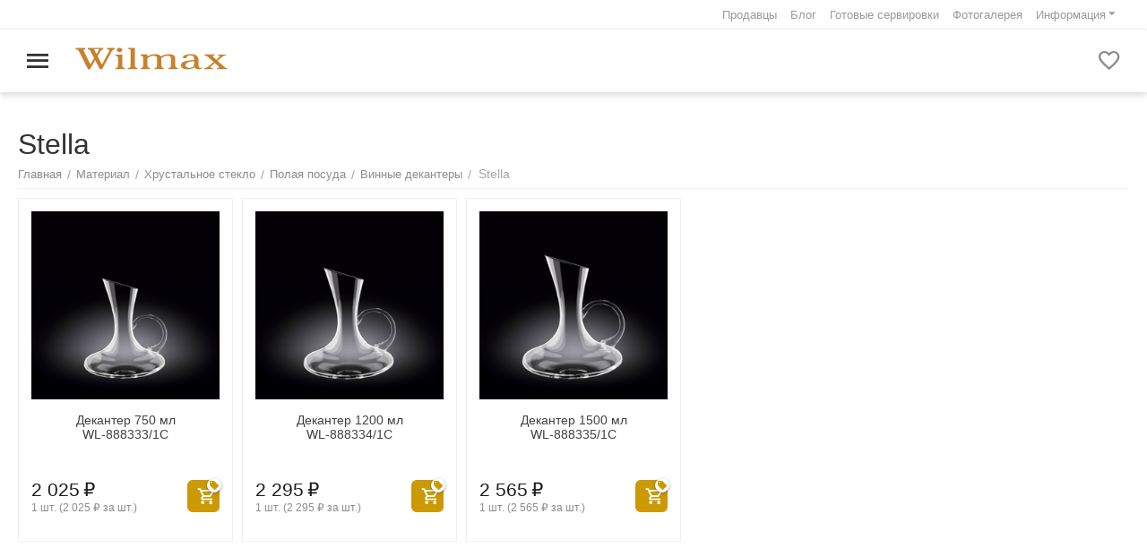

--- FILE ---
content_type: text/html; charset=utf-8
request_url: https://wilmax.ru/material/hrustalnoe-steklo/polaya-posuda/vinnye-dekantery/stella/
body_size: 28158
content:
<!DOCTYPE html>
<html 
class="
sticky-top-panel "    lang="ru"
    dir="ltr"
    class=" "
>
<head>
<title>Купить Stella WILMAX в интернет магазине wilmax.ru</title>
<base href="https://wilmax.ru/" />
<meta http-equiv="Content-Type" content="text/html; charset=utf-8" data-ca-mode="ultimate" />
<meta name="viewport" content="width=device-width, initial-scale=1, user-scalable=no, viewport-fit=cover" />
<meta name="description" content="Stella - посуда для дома, посуда для ресторана в интернет-магазине wilmax.ru с доставкой по России" />
    <meta name="keywords" content="Stella" />

<meta name="format-detection" content="telephone=no">

            <link rel="canonical" href="https://wilmax.ru/material/hrustalnoe-steklo/polaya-posuda/vinnye-dekantery/stella/" />    
                        

<meta name="cmsmagazine" content="b55b3ce6a6b9c4d16194dc6efd5e2613" /><meta property="og:type" content="website" />
<meta property="og:locale" content="ru_RU" />
<meta property="og:title" content="Купить Stella WILMAX в интернет магазине wilmax.ru" />
<meta property="og:description" content="Stella - посуда для дома, посуда для ресторана в интернет-магазине wilmax.ru с доставкой по России" />
<meta property="og:url" content="https://wilmax.ru/material/hrustalnoe-steklo/polaya-posuda/vinnye-dekantery/stella/" />
            <meta property="og:image" content=" https://wilmax.ru/images/logos/16/WILMAX__logo__short.svg" />
    

    <meta name="theme-color" content="#ffffff">
<script type="text/javascript">!function(){var t=document.createElement("script");t.type="text/javascript",t.async=!0,t.src='https://vk.com/js/api/openapi.js?169',t.onload=function(){VK.Retargeting.Init("VK-RTRG-1603822-coDPA"),VK.Retargeting.Hit()},document.head.appendChild(t)}();</script><noscript><img src="https://vk.com/rtrg?p=VK-RTRG-1603822-coDPA" style="position:fixed; left:-999px;" alt=""/></noscript>

<!-- Top.Mail.Ru counter -->
<script type="text/javascript">
var _tmr = window._tmr || (window._tmr = []);
_tmr.push({id: "3401905", type: "pageView", start: (new Date()).getTime()});
(function (d, w, id) {
  if (d.getElementById(id)) return;
  var ts = d.createElement("script"); ts.type = "text/javascript"; ts.async = true; ts.id = id;
  ts.src = "https://top-fwz1.mail.ru/js/code.js";
  var f = function () {var s = d.getElementsByTagName("script")[0]; s.parentNode.insertBefore(ts, s);};
  if (w.opera == "[object Opera]") { d.addEventListener("DOMContentLoaded", f, false); } else { f(); }
})(document, window, "tmr-code");
</script>

<!-- Google Tag Manager -->
<script>(function(w,d,s,l,i){w[l]=w[l]||[];w[l].push({'gtm.start':
new Date().getTime(),event:'gtm.js'});var f=d.getElementsByTagName(s)[0],
j=d.createElement(s),dl=l!='dataLayer'?'&l='+l:'';j.async=true;j.src=
'https://www.googletagmanager.com/gtm.js?id='+i+dl;f.parentNode.insertBefore(j,f);
})(window,document,'script','dataLayer','GTM-N3JCNW89');</script>
<!-- End Google Tag Manager -->
<noscript><div><img src="https://top-fwz1.mail.ru/counter?id=3401905;js=na" style="position:absolute;left:-9999px;" alt="Top.Mail.Ru" /></div></noscript>
<!-- /Top.Mail.Ru counter -->



<!-- Varioqub experiments -->
<script type="text/javascript">
(function(e, x, pe, r, i, me, nt){
e[i]=e[i]||function(){(e[i].a=e[i].a||[]).push(arguments)},
me=x.createElement(pe),me.async=1,me.src=r,nt=x.getElementsByTagName(pe)[0],me.addEventListener('error',function(){function cb(t){t=t[t.length-1],'function'==typeof t&&t({flags:{}})};Array.isArray(e[i].a)&&e[i].a.forEach(cb);e[i]=function(){cb(arguments)}}),nt.parentNode.insertBefore(me,nt)})
(window, document, 'script', 'https://abt.s3.yandex.net/expjs/latest/exp.js', 'ymab');
ymab('metrika.82339420', 'init'/*, {clientFeatures}, {callback}*/);
</script>


<link rel="icon" type="image/png" href="/images/logos/16/favicon-96x96.png" sizes="96x96" />
<link rel="icon" type="image/svg+xml" href="/images/logos/favicon.svg" />
<link rel="shortcut icon" href="/images/logos/16/favicon.ico" />
<link rel="apple-touch-icon" sizes="180x180" href="/images/logos/16/apple-touch-icon.png" />
<meta name="apple-mobile-web-app-title" content="Wilmax" />
<link rel="manifest" href="/images/logos/16/site.webmanifest" />
    <link href="https://wilmax.ru/images/ab__webp/logos/16/Wlm%D1%85_33333__png.webp" rel="shortcut icon" type="image/webp" />

<link rel="preload" crossorigin="anonymous" as="font" href="https://wilmax.ru/design/themes/abt__unitheme2/media/custom_fonts/MuseoSansBlack.woff?1769150307" type="font/woff" />
<link type="text/css" rel="stylesheet" href="https://wilmax.ru/var/cache/misc/assets/design/themes/abt__unitheme2/css/standalone.8f61d78e2e3b289a598ed414a6445ba9.css?1769409076" /><script data-no-defer>
    window.lazySizesConfig =  {
        loadMode: 2,
        hFac: 0.42857142857143,
        expand: 350,
        expFactor: 1,
        preloadAfterLoad: false
    };
    document.addEventListener('lazybeforeunveil', function(e){
        let element = e.target;
        var bg = element.getAttribute('data-background-url');
        if(bg){
            var bgImg = $(new Image());
            bgImg.attr('src', bg);
            bgImg.on('load', function () {
                $(element).css({
                    'background-image': "url('" + bg + "')"
                }).removeAttr('data-background-url')
            });
        }
    });
</script>
<!-- Inline script moved to the bottom of the page -->
<!-- Inline script moved to the bottom of the page -->


<!-- Inline script moved to the bottom of the page -->
<noscript>
    <img height="1" width="1" style="display:none"
         src="https://www.facebook.com/tr?id=260250741121510&ev=PageView&noscript=1";
    />
</noscript>



<!-- Inline script moved to the bottom of the page -->
<!-- Inline script moved to the bottom of the page -->

<!-- Inline script moved to the bottom of the page -->
    <!-- Inline script moved to the bottom of the page -->

    
            <link rel="preload" href="https://wilmax.ru/design/themes/abt__unitheme2/media/custom_fonts/montserrat.woff?1769409079" as="font" type="font/woff" crossorigin="anonymous">
            <link rel="preload" href="https://wilmax.ru/design/themes/abt__unitheme2/media/custom_fonts/Oswald.woff?1769409079" as="font" type="font/woff" crossorigin="anonymous">
            <link rel="preload" href="https://wilmax.ru/design/themes/abt__unitheme2/media/custom_fonts/uni2-icons.woff?1769409079" as="font" type="font/woff" crossorigin="anonymous">
            <link rel="preload" href="https://wilmax.ru/design/themes/responsive/css/addons/ab__scroll_to_top/fonts/abscroll.woff?1769409079" as="font" type="font/woff" crossorigin="anonymous">
            <link rel="preload" href="https://wilmax.ru/design/themes/responsive/media/fonts/glyphs.woff?1769409079" as="font" type="font/woff" crossorigin="anonymous">
    <link rel="preload" href="https://wilmax.ru/images/logos/16/WILMAX__logo__short.svg" as="image">
<link rel="preload" href="https://wilmax.ru/images/logos/16/WILMAX__logo__short.svg" as="image">
<link rel="preload" href="https://wilmax.ru/images/ab__webp/thumbnails/270/270/detailed/39/888333_jpg.webp" as="image">
<link rel="preload" href="https://wilmax.ru/images/ab__webp/thumbnails/270/270/detailed/39/888334_jpg.webp" as="image">
<link rel="preload" href="https://wilmax.ru/images/ab__webp/thumbnails/270/270/detailed/39/888335_jpg.webp" as="image">
</head>

<body>
            
        <div class="ty-tygh  " data-ca-element="mainContainer" id="tygh_container">

        <div id="ajax_overlay" class="ty-ajax-overlay"></div>
<div id="ajax_loading_box" class="ty-ajax-loading-box"></div>
        <div class="cm-notification-container notification-container">
</div>
        <div class="ty-helper-container "
                    id="tygh_main_container">
                                             
<div class="tygh-top-panel clearfix">
                <div class="container-fluid  top-grid">
                                                
                                        
                                        
                                        
                <div class="container-fluid-row">
<div class="row-fluid ">        <div class="span16 top-links-grid " >
                    <div class="top-quick-links ty-float-right">
                    

        <div class="ty-text-links-wrapper">
        <span id="sw_text_links_591" class="ty-text-links-btn cm-combination visible-phone">
            <span
        class="ty-icon ty-icon-short-list"
                                    ></span>

            <span
        class="ty-icon ty-icon-down-micro ty-text-links-btn__arrow"
                                    ></span>

        </span>
    
        <ul id="text_links_591" class="ty-text-links  cm-popup-box ty-text-links_show_inline"><li class="ty-text-links__item ty-level-0  ty-text-links__item--inline"><a class="ty-text-links__a ty-text-links__a--level-0  ty-text-links__a--inline" href="https://wilmax.ru/sellers/">Продавцы</a></li><li class="ty-text-links__item ty-level-0  ty-text-links__item--inline"><a class="ty-text-links__a ty-text-links__a--level-0  ty-text-links__a--inline" href="https://ru.wilmax.club/" target="_blank">Блог</a></li><li class="ty-text-links__item ty-level-0  ty-text-links__item--inline"><a class="ty-text-links__a ty-text-links__a--level-0  ty-text-links__a--inline" href="/gotovye-servirovki/">Готовые сервировки</a></li><li class="ty-text-links__item ty-level-0  ty-text-links__item--inline"><a class="ty-text-links__a ty-text-links__a--level-0  ty-text-links__a--inline" href="https://wilmax.ru/fotogalereya/">Фотогалерея</a></li><li class="ty-text-links__item ty-level-0  ty-text-links__subitems ty-text-links__item--inline ty-quick-menu-item__place-order"><a class="ty-text-links__a ty-text-links__a--level-0  ty-text-links__a--subitems ty-text-links__a--inline">Информация</a>    

    
        <ul  class="ty-text-links "><li class="ty-text-links__item ty-level-1  ty-text-links__item--submenu"><a class="ty-text-links__a ty-text-links__a--level-1  ty-text-links__a--submenu" href="https://wilmax.ru/kontakty/">Контакты</a></li><li class="ty-text-links__item ty-level-1  ty-text-links__item--submenu"><a class="ty-text-links__a ty-text-links__a--level-1  ty-text-links__a--submenu" href="https://wilmax.ru/informaciya-ru/usloviya-prodazhi-tovarov-fizicheskim-licam/">Условия продажи товаров физическим лицам</a></li><li class="ty-text-links__item ty-level-1  ty-text-links__item--submenu"><a class="ty-text-links__a ty-text-links__a--level-1  ty-text-links__a--submenu" href="https://wilmax.ru/informaciya-ru/usloviya-prodazhi-tovarov-yuridicheskim-licam/">Условия продажи товаров юридическим лицам</a></li><li class="ty-text-links__item ty-level-1  ty-text-links__item--submenu"><a class="ty-text-links__a ty-text-links__a--level-1  ty-text-links__a--submenu" href="https://wilmax.ru/informaciya-ru/vozvrat/">Возврат</a></li></ul>

    </li></ul>

        </div>
    
                    </div>
            </div>
</div>
    </div>    
        </div>
    

</div>

<div class="tygh-header clearfix">
                <div class="container-fluid  header-grid light-header">
                                                
                <div class="container-fluid-row">
<div class="row-fluid ">        <div class="span16 top-menu-grid " >
                    <div class="row-fluid ">        <div class="span4 top-logo " >
                    <div id="sw_dropdown_784" class="ut2-sp-n cm-combination cm-abt--ut2-toggle-scroll  cm-external-triggered"><i class="ut2-icon-outline-menu"></i></div><div id="dropdown_784" class="ut2-sw-b hidden cm-external-click" data-ca-external-click-id="sw_dropdown_784"></div><div class="ut2-sw-w"><div class="ut2-scroll"><div class="ut2-sw"><div class="ut2-sp-f cm-combination cm-abt--ut2-toggle-scroll" id="off_dropdown_784" style="display:none;"><i class="ut2-icon-baseline-close"></i></div><div class="ut2-rb logo_fly"><div class="ty-logo-container">
    
            <a href="https://wilmax.ru/" title="WILMAX England">
        
    

    


        
                            
        
        <img class="ty-pict  ty-logo-container__image   cm-image" width="0" height="0" alt="WILMAX England" title="WILMAX England" id="det_img_1401847883" src="https://wilmax.ru/images/logos/16/WILMAX__logo__short.svg" />

    
            </a>
    </div></div><div class="ut2-rb account-info"><div class="ut2-account-info">
        
            <div class="ut2-account-info__avatar"><i class="ut2-icon-outline-account-circle"></i></div>
        <p><a href="https://wilmax.ru/login/?return_url=index.php%3Fsl%3Dru%26dispatch%3Dcategories.view%26category_id%3D477" data-ca-target-id="login_block0" data-ca-dialog-title="Войти" class="underlined cm-dialog-opener cm-dialog-auto-size" rel="nofollow">Войти</a>&nbsp;&nbsp;|&nbsp;&nbsp;<a href="https://wilmax.ru/profiles-add/" class="underlined" rel="nofollow">Регистрация</a><br/><span>Авторизуйтесь для получения расширенных возможностей</span></p>
    <!--account_info_0--></div></div><nav class="ut2-fm "><div class="ut2-fmbtm hidden">Назад к главному</div><div class="ut2-fmw"><div class="ut2-lfl hiden_menu"><p><a href="/promotions"><span>Акции маркетплейса</span></a></p></div><div class="ut2-lfl hiden_menu"><p><a href="https://wilmax.ru/newest/"><span>Новинки</span></a></p></div><div class="ut2-lfl hiden_menu"><p><a href="https://wilmax.ru/skoro-v-prodazhe/"><span>Скоро в продаже</span></a></p></div><div class="ut2-lfl hiden_menu"><p><a href="/tradiciya-darit/"><span>Традиция дарить</span></a></p><i></i><div class="ut2-slw"><div class="ut2-lsl"><p><a href="/tradiciya-darit/na-novyy-god/">На Новый год</a></p></div><div class="ut2-lsl"><p><a href="/tradiciya-darit/na-svadbu/">На свадьбу</a></p></div><div class="ut2-lsl"><p><a href="/tradiciya-darit/uchitelyu/">Учителю</a></p></div></div></div><div class="ut2-lfl hiden_menu"><p><a href="/posuda-dlya-ofisa/"><span>Посуда для офиса</span></a></p><i></i><div class="ut2-slw"><div class="ut2-slw__html"><div class="ut2-lsl"><p><a href="/sets/">Готовые комплекты со скидкой</a></p></div><div class="ut2-lsl"><p><a href="https://wilmax.ru/posuda-dlya-ofisa/posuda-dlya-peregovornoy-komnaty/">Посуда для переговорной комнаты</a></p></div><div class="ut2-lsl"><p><a href="https://wilmax.ru/posuda-dlya-ofisa/personalnaya-posuda/">Персональная посуда</a></p></div><div class="ut2-lsl"><p><a href="https://wilmax.ru/posuda-dlya-ofisa/posuda-dlya-bufeta/">Посуда для буфета</a></p></div></div><div class="ut2-slw__html-item bottom hidden-phone"><div style="width:100%;text-align:center;"><img class="lazyload" src="[data-uri]" data-src="https://wilmax.ru/images/promo/90/%D0%9F%D0%BE%D1%81%D1%83%D0%B4%D0%B0_%D0%B4%D0%BB%D1%8F_%D0%BE%D1%84%D0%B8%D1%81%D0%B0.jpg" style="margin: 20px 0;">
    <div style="font-size:18px;font-weight:bold;">Скидки -10%</div>На готовые наборы для офиса<br><a href="sets/" class="ty-btn ty-btn__primary" style="margin: 20px 0;">Посмотреть</a>
    </div></div></div></div><div class="ut2-lfl hiden_menu"><p><a href="https://wilmax.ru/furniture-ru/"><span>Мебель</span></a></p></div><div class="ut2-lfl "><p><a href="https://wilmax.ru/pitevaya-posuda/"><span>Питьевая посуда</span></a></p><i></i><div class="ut2-slw"><div class="ut2-lsl"><p><a href="https://wilmax.ru/pitevaya-posuda/posuda-dlya-napitkov/"><span class="img">

    


            
    
    <img class="ty-pict  ut2-lfl-icon lazyload   cm-image" alt="" title="" src="[data-uri]" width="200" height="150" data-src="https://wilmax.ru/images/ab__webp/abt__ut2/menu-with-icon/12/Посуда_для_напитков_jpg.webp" />

</span>Посуда для напитков</a></p><div class="ut2-tlw"><a href="https://wilmax.ru/pitevaya-posuda/posuda-dlya-napitkov/blyudca/" class="">Блюдца</a><a href="https://wilmax.ru/pitevaya-posuda/posuda-dlya-napitkov/dvustennye-kruzhki/" class="">Двустенные кружки</a><a href="https://wilmax.ru/pitevaya-posuda/posuda-dlya-napitkov/dvustennye-stakany/" class="">Двустенные стаканы</a><a href="https://wilmax.ru/pitevaya-posuda/posuda-dlya-napitkov/pitevaya-posuda-bez-nozhki/" class="">Питьевая посуда без ножки</a><a href="https://wilmax.ru/pitevaya-posuda/posuda-dlya-napitkov/pitevaya-posuda-na-nozhke/" class="">Питьевая посуда на ножке</a><a href="https://wilmax.ru/pitevaya-posuda/posuda-dlya-napitkov/chashki-i-blyudca/" class="">Чашки и блюдца</a><a href="https://wilmax.ru/pitevaya-posuda/posuda-dlya-napitkov/chashki-i-kruzhki/" class="">Чашки и кружки</a></div></div><div class="ut2-lsl"><p><a href="https://wilmax.ru/pitevaya-posuda/polaya-posuda/"><span class="img">

    


            
    
    <img class="ty-pict  ut2-lfl-icon lazyload   cm-image" alt="" title="" src="[data-uri]" width="200" height="150" data-src="https://wilmax.ru/images/ab__webp/abt__ut2/menu-with-icon/12/полая_посуда_jpg.webp" />

</span>Полая посуда</a></p><div class="ut2-tlw"><a href="https://wilmax.ru/pitevaya-posuda/polaya-posuda/vedra-dlya-butylok-ru/" class="">Ведра для бутылок</a><a href="https://wilmax.ru/pitevaya-posuda/polaya-posuda/vedra-dlya-vina/" class="">Ведра для вина</a><a href="https://wilmax.ru/pitevaya-posuda/polaya-posuda/vedra-dlya-lda-ru/" class="">Ведра для льда</a><a href="https://wilmax.ru/pitevaya-posuda/polaya-posuda/vinnye-dekantery/" class="">Винные декантеры</a><a href="https://wilmax.ru/pitevaya-posuda/polaya-posuda/vspenivateli-moloka-ru/" class="">Вспениватели молока</a><a href="https://wilmax.ru/pitevaya-posuda/polaya-posuda/grafiny/" class="">Графины</a><a href="https://wilmax.ru/pitevaya-posuda/polaya-posuda/kapelnye-chayniki/" class="">Капельные чайники</a><a href="https://wilmax.ru/pitevaya-posuda/polaya-posuda/kofeynye-dekantery/" class="">Кофейные декантеры</a><a href="https://wilmax.ru/pitevaya-posuda/polaya-posuda/kuvshiny/" class="">Кувшины</a><a href="https://wilmax.ru/pitevaya-posuda/polaya-posuda/kuvshiny-dlya-vody/" class="">Кувшины для воды</a><a href="https://wilmax.ru/pitevaya-posuda/polaya-posuda/kuvshiny-s-kryshkoy/" class="">Кувшины с крышкой</a><a href="https://wilmax.ru/pitevaya-posuda/polaya-posuda/saharnicy-i-molochniki/" class="">Сахарницы и молочники</a><a href="https://wilmax.ru/pitevaya-posuda/polaya-posuda/termosy/" class="">Термосы</a><a href="https://wilmax.ru/pitevaya-posuda/polaya-posuda/french-pressy/" class="">Френч-прессы</a><a href="https://wilmax.ru/pitevaya-posuda/polaya-posuda/chayniki-i-kofeyniki/" class="">Чайники и кофейники</a></div></div><div class="ut2-lsl"><p><a href="https://wilmax.ru/pitevaya-posuda/barnye-pribory/"><span class="img">

    


            
    
    <img class="ty-pict  ut2-lfl-icon lazyload   cm-image" alt="" title="" src="[data-uri]" width="200" height="150" data-src="https://wilmax.ru/images/ab__webp/abt__ut2/menu-with-icon/12/барные_приборы_jpg.webp" />

</span>Барный инвентарь</a></p><div class="ut2-tlw"><a href="https://wilmax.ru/pitevaya-posuda/barnye-pribory/barnye-lozhki/" class="">Барные ложки</a><a href="https://wilmax.ru/pitevaya-posuda/barnye-pribory/geyzery/" class="">Гейзеры</a><a href="https://wilmax.ru/pitevaya-posuda/barnye-pribory/dzhiggery/" class="">Джиггеры</a><a href="https://wilmax.ru/pitevaya-posuda/barnye-pribory/madlery/" class="">Мадлеры</a><a href="https://wilmax.ru/pitevaya-posuda/barnye-pribory/stakany-dlya-smeshivaniya/" class="">Стаканы для смешивания</a><a href="https://wilmax.ru/pitevaya-posuda/barnye-pribory/steynery/" class="">Стрейнеры</a><a href="https://wilmax.ru/pitevaya-posuda/barnye-pribory/sheykery/" class="">Шейкеры</a></div></div></div></div><div class="ut2-lfl "><p><a href="https://wilmax.ru/stolovaya-posuda/"><span>Столовая посуда</span></a></p><i></i><div class="ut2-slw"><div class="ut2-lsl"><p><a href="https://wilmax.ru/stolovaya-posuda/polaya-posuda/"><span class="img">

    


            
    
    <img class="ty-pict  ut2-lfl-icon lazyload   cm-image" alt="" title="" src="[data-uri]" width="200" height="150" data-src="https://wilmax.ru/images/ab__webp/abt__ut2/menu-with-icon/12/полая_посуда__1__jpg.webp" />

</span>Полая посуда</a></p><div class="ut2-tlw"><a href="https://wilmax.ru/stolovaya-posuda/polaya-posuda/butylki-dlya-masla-i-uksusa/" class="">Бутылки для масла и уксуса</a><a href="https://wilmax.ru/stolovaya-posuda/polaya-posuda/butylki-dlya-soevogo-sousa/" class="">Бутылки для соевого соуса</a><a href="https://wilmax.ru/stolovaya-posuda/polaya-posuda/gorchichnicy/" class="">Горчичницы</a><a href="https://wilmax.ru/stolovaya-posuda/polaya-posuda/sousniki/" class="">Соусники</a><a href="https://wilmax.ru/stolovaya-posuda/polaya-posuda/supnicy/" class="">Супницы</a></div></div><div class="ut2-lsl"><p><a href="https://wilmax.ru/stolovaya-posuda/stolovye-pribory/"><span class="img">

    


            
    
    <img class="ty-pict  ut2-lfl-icon lazyload   cm-image" alt="" title="" src="[data-uri]" width="200" height="150" data-src="https://wilmax.ru/images/ab__webp/abt__ut2/menu-with-icon/12/столовые_приборы_jpg.webp" />

</span>Столовые приборы</a></p><div class="ut2-tlw"><a href="https://wilmax.ru/stolovaya-posuda/stolovye-pribory/vilki/" class="">Вилки</a><a href="https://wilmax.ru/stolovaya-posuda/stolovye-pribory/detskie-nabory/" class="">Детские наборы</a><a href="https://wilmax.ru/stolovaya-posuda/stolovye-pribory/lozhki/" class="">Ложки</a><a href="https://wilmax.ru/stolovaya-posuda/stolovye-pribory/nozhi/" class="">Ножи</a><a href="https://wilmax.ru/stolovaya-posuda/stolovye-pribory/palochki-dlya-edy/" class="">Палочки для еды</a></div></div><div class="ut2-lsl"><p><a href="https://wilmax.ru/stolovaya-posuda/tarelki-i-salatniki/"><span class="img">

    


            
    
    <img class="ty-pict  ut2-lfl-icon lazyload   cm-image" alt="" title="" src="[data-uri]" width="200" height="150" data-src="https://wilmax.ru/images/ab__webp/abt__ut2/menu-with-icon/12/тарелки_jpg.webp" />

</span>Тарелки и салатники</a></p><div class="ut2-tlw"><a href="https://wilmax.ru/stolovaya-posuda/tarelki-i-salatniki/bulonicy/" class="">Бульонницы</a><a href="https://wilmax.ru/stolovaya-posuda/tarelki-i-salatniki/glubokie-tarelki/" class="">Глубокие тарелки</a><a href="https://wilmax.ru/stolovaya-posuda/tarelki-i-salatniki/dvustennye-salatniki/" class="">Двустенные салатники</a><a href="https://wilmax.ru/stolovaya-posuda/tarelki-i-salatniki/ploskie-tarelki/" class="">Плоские тарелки</a><a href="https://wilmax.ru/stolovaya-posuda/tarelki-i-salatniki/prodolgovatye-tarelki/" class="">Продолговатые тарелки</a><a href="https://wilmax.ru/stolovaya-posuda/tarelki-i-salatniki/salatniki/" class="">Салатники</a><a href="https://wilmax.ru/stolovaya-posuda/tarelki-i-salatniki/tarelki-coupe/" class="">Тарелки Coupe</a><a href="https://wilmax.ru/stolovaya-posuda/tarelki-i-salatniki/tarelki-raised-rim/" class="">Тарелки Raised Rim</a><a href="https://wilmax.ru/stolovaya-posuda/tarelki-i-salatniki/tarelki-nestandartnoy-formy/" class="">Тарелки нестандартной формы</a><a href="https://wilmax.ru/stolovaya-posuda/tarelki-i-salatniki/tarelki-s-zubchatymi-krayami/" class="">Тарелки с зубчатыми краями</a><a href="https://wilmax.ru/stolovaya-posuda/tarelki-i-salatniki/tarelki-s-uzkim-polem/" class="">Тарелки с узким полем</a><a href="https://wilmax.ru/stolovaya-posuda/tarelki-i-salatniki/tarelki-s-shirokim-polem/" class="">Тарелки с широким полем</a></div></div><div class="ut2-lsl"><p><a href="https://wilmax.ru/stolovaya-posuda/posuda-dlya-servirovki/"><span class="img">

    


            
    
    <img class="ty-pict  ut2-lfl-icon lazyload   cm-image" alt="" title="" src="[data-uri]" width="200" height="150" data-src="https://wilmax.ru/images/ab__webp/abt__ut2/menu-with-icon/12/посуда_для_сервировки_jpg.webp" />

</span>Посуда для сервировки</a></p><div class="ut2-tlw"><a href="https://wilmax.ru/stolovaya-posuda/posuda-dlya-servirovki/aziatskie-lozhki/" class="">Азиатские ложки</a><a href="https://wilmax.ru/stolovaya-posuda/posuda-dlya-servirovki/blyuda/" class="">Блюда</a><a href="https://wilmax.ru/stolovaya-posuda/posuda-dlya-servirovki/blyuda-dlya-podachi/" class="">Блюда для подачи</a><a href="https://wilmax.ru/stolovaya-posuda/posuda-dlya-servirovki/blyuda-dlya-hleba/" class="">Блюда для хлеба</a><a href="https://wilmax.ru/stolovaya-posuda/posuda-dlya-servirovki/kryshki/" class="">Крышки</a><a href="https://wilmax.ru/stolovaya-posuda/posuda-dlya-servirovki/kryshki-dlya-goryachego/" class="">Крышки для горячего</a><a href="https://wilmax.ru/stolovaya-posuda/posuda-dlya-servirovki/malenkie-emkosti/" class="">Маленькие емкости</a><a href="https://wilmax.ru/stolovaya-posuda/posuda-dlya-servirovki/maslenki/" class="">Масленки</a><a href="https://wilmax.ru/stolovaya-posuda/posuda-dlya-servirovki/menazhnicy/" class="">Менажницы</a><a href="https://wilmax.ru/stolovaya-posuda/posuda-dlya-servirovki/mini-kastryuli-dlya-podachi/" class="">Мини-кастрюли для подачи</a><a href="https://wilmax.ru/stolovaya-posuda/posuda-dlya-servirovki/mini-skovorodki-dlya-podachi/" class="">Мини-сковородки для подачи</a><a href="https://wilmax.ru/stolovaya-posuda/posuda-dlya-servirovki/povorotnye-stoly/" class="">Поворотные столы</a><a href="https://wilmax.ru/stolovaya-posuda/posuda-dlya-servirovki/podnosy-i-servirovochnye-doski/" class="">Подносы и сервировочные доски</a><a href="https://wilmax.ru/stolovaya-posuda/posuda-dlya-servirovki/podstavki-dlya-yayca/" class="">Подставки для яйца</a><a href="https://wilmax.ru/stolovaya-posuda/posuda-dlya-servirovki/salatniki-dlya-servirovki/" class="">Салатники для сервировки</a><a href="https://wilmax.ru/stolovaya-posuda/posuda-dlya-servirovki/servirovochnye-blyuda/" class="">Сервировочные блюда</a><a href="https://wilmax.ru/stolovaya-posuda/posuda-dlya-servirovki/servirovochnye-pribory/" class="">Сервировочные приборы</a><a href="https://wilmax.ru/stolovaya-posuda/posuda-dlya-servirovki/solonki-i-perechnicy/" class="">Солонки и перечницы</a><a href="https://wilmax.ru/stolovaya-posuda/posuda-dlya-servirovki/tortovnicy/" class="">Тортовницы</a><a href="https://wilmax.ru/stolovaya-posuda/posuda-dlya-servirovki/fruktovnicy-na-nozhke/" class="">Фруктовницы на ножке</a></div></div><div class="ut2-lsl"><p><a href="https://wilmax.ru/stolovaya-posuda/aksessuary/"><span class="img">

    


            
    
    <img class="ty-pict  ut2-lfl-icon lazyload   cm-image" alt="" title="" src="[data-uri]" width="200" height="150" data-src="https://wilmax.ru/images/ab__webp/abt__ut2/menu-with-icon/12/аксессуары_jpg.webp" />

</span>Аксессуары</a></p><div class="ut2-tlw"><a href="https://wilmax.ru/stolovaya-posuda/aksessuary/vazy-ru/" class="">Вазы</a><a href="https://wilmax.ru/stolovaya-posuda/aksessuary/vazy-dlya-cvetov/" class="">Вазы для цветов</a><a href="https://wilmax.ru/stolovaya-posuda/aksessuary/kolca-dlya-salfetok/" class="">Кольца для салфеток</a><a href="https://wilmax.ru/stolovaya-posuda/aksessuary/pepelnicy/" class="">Пепельницы</a><a href="https://wilmax.ru/stolovaya-posuda/aksessuary/podsvechniki/" class="">Подсвечники</a><a href="https://wilmax.ru/stolovaya-posuda/aksessuary/podstavki/" class="">Подставки</a><a href="https://wilmax.ru/stolovaya-posuda/aksessuary/podstavki-dlya-zubochistok/" class="">Подставки для зубочисток</a><a href="https://wilmax.ru/stolovaya-posuda/aksessuary/podstavki-dlya-palochek/" class="">Подставки для палочек</a><a href="https://wilmax.ru/stolovaya-posuda/aksessuary/podstavki-dlya-podogreva/" class="">Подставки для подогрева</a><a href="https://wilmax.ru/stolovaya-posuda/aksessuary/salfetnicy/" class="">Салфетницы</a></div></div></div></div><div class="ut2-lfl "><p><a href="https://wilmax.ru/kuhonnaya-posuda/"><span>Кухонная посуда</span></a></p><i></i><div class="ut2-slw"><div class="ut2-lsl"><p><a href="https://wilmax.ru/kuhonnaya-posuda/posuda-dlya-hraneniya/"><span class="img">

    


            
    
    <img class="ty-pict  ut2-lfl-icon lazyload   cm-image" alt="" title="" src="[data-uri]" width="200" height="150" data-src="https://wilmax.ru/images/ab__webp/abt__ut2/menu-with-icon/12/банки__1__jpg.webp" />

</span>Посуда для хранения</a></p><div class="ut2-tlw"><a href="https://wilmax.ru/kuhonnaya-posuda/posuda-dlya-hraneniya/banki-dlya-sypuchih/" class="">Банки для сыпучих</a></div></div><div class="ut2-lsl"><p><a href="https://wilmax.ru/kuhonnaya-posuda/posuda-dlya-zapekaniya/"><span class="img">

    


            
    
    <img class="ty-pict  ut2-lfl-icon lazyload   cm-image" alt="" title="" src="[data-uri]" width="200" height="150" data-src="https://wilmax.ru/images/ab__webp/abt__ut2/menu-with-icon/12/посуда_для_запекания_jpg.webp" />

</span>Посуда для запекания</a></p><div class="ut2-tlw"><a href="https://wilmax.ru/kuhonnaya-posuda/posuda-dlya-zapekaniya/gorshki-dlya-zapekaniya/" class="">Горшки для запекания</a><a href="https://wilmax.ru/kuhonnaya-posuda/posuda-dlya-zapekaniya/ramekiny/" class="">Рамекины</a><a href="https://wilmax.ru/kuhonnaya-posuda/posuda-dlya-zapekaniya/formy-dlya-zapekaniya/" class="">Формы для запекания</a></div></div></div></div><div class="ut2-lfl "><p><a href="https://wilmax.ru/bufet/"><span>Буфет</span></a></p><i></i><div class="ut2-slw"><div class="ut2-lsl"><p><a href="https://wilmax.ru/bufet/gastroemkosti/"><span class="img">

    


            
    
    <img class="ty-pict  ut2-lfl-icon lazyload   cm-image" alt="" title="" src="[data-uri]" width="200" height="150" data-src="https://wilmax.ru/images/ab__webp/abt__ut2/menu-with-icon/12/гастроемкости____jpg.webp" />

</span>Гастроемкости</a></p></div><div class="ut2-lsl"><p><a href="https://wilmax.ru/bufet/marmity/"><span class="img">

    


            
    
    <img class="ty-pict  ut2-lfl-icon lazyload   cm-image" alt="" title="" src="[data-uri]" width="200" height="150" data-src="https://wilmax.ru/images/ab__webp/abt__ut2/menu-with-icon/12/мармиты_____jpg.webp" />

</span>Мармиты</a></p></div><div class="ut2-lsl"><p><a href="https://wilmax.ru/bufet/marmity-dlya-supa/"><span class="img">

    


            
    
    <img class="ty-pict  ut2-lfl-icon lazyload   cm-image" alt="" title="" src="[data-uri]" width="200" height="150" data-src="https://wilmax.ru/images/ab__webp/abt__ut2/menu-with-icon/12/мармиты____для_супа_jpg.webp" />

</span>Мармиты для супа</a></p></div><div class="ut2-lsl"><p><a href="https://wilmax.ru/bufet/marmity-s-podstavkoy/"><span class="img">

    


            
    
    <img class="ty-pict  ut2-lfl-icon lazyload   cm-image" alt="" title="" src="[data-uri]" width="200" height="150" data-src="https://wilmax.ru/images/ab__webp/abt__ut2/menu-with-icon/12/мармиты____с_подставкой_jpg.webp" />

</span>Мармиты с подставкой</a></p></div><div class="ut2-lsl"><p><a href="https://wilmax.ru/bufet/podstavki-dlya-marmitov/"><span class="img">

    


            
    
    <img class="ty-pict  ut2-lfl-icon lazyload   cm-image" alt="" title="" src="[data-uri]" width="200" height="150" data-src="https://wilmax.ru/images/ab__webp/abt__ut2/menu-with-icon/12/подставки_____jpg.webp" />

</span>Подставки для мармитов</a></p></div></div></div><div class="ut2-lfl q_menu"><p><a href="https://wilmax.ru/kollekcii/"><span>Коллекции</span></a></p><i></i><div class="ut2-slw"><div class="ut2-lsl"><p><a href="https://wilmax.ru/farfor/"><span class="img">

    


            
    
    <img class="ty-pict  ut2-lfl-icon lazyload   cm-image" alt="" title="" src="[data-uri]" width="200" height="98" data-src="https://wilmax.ru/images/ab__webp/abt__ut2/menu-with-icon/57/fine_porcelain_jpg.webp" />

</span>Фарфор</a></p><div class="ut2-tlw"><a href="https://wilmax.ru/farfor/color-boom/" class="">Color Boom</a><a href="https://wilmax.ru/diamond-collection/" class="">Diamond</a><a href="https://wilmax.ru/farfor/embossed-white/" class="">Embossed White</a><a href="https://wilmax.ru/farfor/graphics/" class="">Graphics</a><a href="https://wilmax.ru/farfor/monolith/" class="">Monolith</a><a href="https://wilmax.ru/farfor/plain-white/" class="">Plain White</a></div></div><div class="ut2-lsl"><p><a href="https://wilmax.ru/material/nerzhaveyuschaya-stal/"><span class="img">

    


            
    
    <img class="ty-pict  ut2-lfl-icon lazyload   cm-image" alt="" title="" src="[data-uri]" width="200" height="98" data-src="https://wilmax.ru/images/ab__webp/abt__ut2/menu-with-icon/57/stainless_steel_jpg.webp" />

</span>Нержавеющая сталь</a></p><div class="ut2-tlw"><a href="https://wilmax.ru/diamond-collection/" class="">Diamond</a><a href="/material/nerzhaveyuschaya-stal/kollekciya-diva/" class="">Diva</a><a href="/material/nerzhaveyuschaya-stal/kollekciya-yuliya-vysockaya/" class="">Julia Vysotskaya</a><a href="https://wilmax.ru/material/nerzhaveyuschaya-stal/kollekciya-hammered/" class="">Hammered</a><a href="/material/nerzhaveyuschaya-stal/kollekciya-ilona/" class="">Ilona</a><a href="/material/nerzhaveyuschaya-stal/kollekciya-kids/" class="">Kids</a><a href="/material/nerzhaveyuschaya-stal/kollekciya-miya/" class="">Miya</a><a href="/material/nerzhaveyuschaya-stal/kollekciya-o/" class="">O</a><a href="/material/nerzhaveyuschaya-stal/kollekciya-olivia/" class="">Olivia</a><a href="https://wilmax.ru/stolovaya-posuda/stolovye-pribory/kollekciya-podium/" class="">Podium</a><a href="/material/nerzhaveyuschaya-stal/kollekciya-s/" class="">S</a><a href="/material/nerzhaveyuschaya-stal/kollekciya-serving-utensils/" class="">Serving Utensils</a><a href="/material/nerzhaveyuschaya-stal/kollekciya-stella/" class="">Stella</a><a href="https://wilmax.ru/stolovaya-posuda/stolovye-pribory/kollekciya-triumph/" class="">Triumph</a><a href="https://wilmax.ru/stolovaya-posuda/stolovye-pribory/kollekciya-twist/" class="">Twist</a><a href="/material/nerzhaveyuschaya-stal/kollekciya-x3-y/" class="">X3-Y</a><a href="/material/nerzhaveyuschaya-stal/kollekciya-x5/" class="">X5</a></div></div><div class="ut2-lsl"><p><a href="https://wilmax.ru/material/hrustalnoe-steklo/"><span class="img">

    


            
    
    <img class="ty-pict  ut2-lfl-icon lazyload   cm-image" alt="" title="" src="[data-uri]" width="200" height="98" data-src="https://wilmax.ru/images/ab__webp/abt__ut2/menu-with-icon/57/crystalline_jpg.webp" />

</span>Хрустальное стекло</a></p><div class="ut2-tlw"><a href="/material/hrustalnoe-steklo/kollekciya-ariela/" class="">Ariela</a><a href="https://wilmax.ru/diamond-collection/" class="">Diamond</a><a href="/material/hrustalnoe-steklo/kollekciya-diva/" class="">Diva</a><a href="/material/hrustalnoe-steklo/kollekciya-ilona/" class="">Ilona</a><a href="/material/hrustalnoe-steklo/kollekciya-yuliya-vysockaya/" class="">Julia Vysotskaya</a><a href="/material/hrustalnoe-steklo/kollekciya-miya/" class="">Miya</a><a href="/material/hrustalnoe-steklo/kollekciya-olivia/" class="">Olivia</a><a href="/material/hrustalnoe-steklo/kollekciya-shelley/" class="">Shelley</a><a href="/material/hrustalnoe-steklo/kollekciya-stella/" class="">Stella</a><a href="/material/hrustalnoe-steklo/kollekciya-teona/" class="">Teona</a><a href="/material/hrustalnoe-steklo/kollekciya-undina/" class="">Undina</a></div></div><div class="ut2-lsl"><p><a href="https://wilmax.ru/termosteklo/"><span class="img">

    


            
    
    <img class="ty-pict  ut2-lfl-icon lazyload   cm-image" alt="" title="" src="[data-uri]" width="200" height="98" data-src="https://wilmax.ru/images/ab__webp/abt__ut2/menu-with-icon/87/thermo__01_jpg.webp" />

</span>Термостекло</a></p><div class="ut2-tlw"><a href="https://wilmax.ru/material/termosteklo/kollekciya-hammered/" class="">Hammered</a><a href="https://wilmax.ru/material/termosteklo/kollekciya-segment/" class="">Segment</a></div></div></div></div><div class="ut2-lfl "><p><a href="https://wilmax.ru/primenenie/"><span>Применение</span></a></p><i></i><div class="ut2-slw"><div class="ut2-lsl"><p><a href="https://wilmax.ru/primenenie/posuda-dlya-vina/"><span class="img">

    


            
    
    <img class="ty-pict  ut2-lfl-icon lazyload   cm-image" alt="" title="" src="[data-uri]" width="200" height="150" data-src="https://wilmax.ru/images/ab__webp/abt__ut2/menu-with-icon/12/посуда_для_вина_jpg.webp" />

</span>Посуда для вина</a></p><div class="ut2-tlw"><a href="https://wilmax.ru/primenenie/posuda-dlya-vina/pitevaya-posuda/" class="">Питьевая посуда</a><a href="https://wilmax.ru/primenenie/posuda-dlya-vina/polaya-posuda/" class="">Полая посуда</a></div></div><div class="ut2-lsl"><p><a href="https://wilmax.ru/primenenie/barnaya-posuda/"><span class="img">

    


            
    
    <img class="ty-pict  ut2-lfl-icon lazyload   cm-image" alt="" title="" src="[data-uri]" width="200" height="150" data-src="https://wilmax.ru/images/ab__webp/abt__ut2/menu-with-icon/12/посуда_барная_jpg.webp" />

</span>Барная посуда</a></p><div class="ut2-tlw"><a href="https://wilmax.ru/primenenie/barnaya-posuda/pitevaya-posuda/" class="">Питьевая посуда</a><a href="https://wilmax.ru/primenenie/barnaya-posuda/polaya-posuda/" class="">Полая посуда</a><a href="https://wilmax.ru/primenenie/barnaya-posuda/barnye-instrumenty/" class="">Барный инвентарь</a></div></div><div class="ut2-lsl"><p><a href="https://wilmax.ru/primenenie/posuda-dlya-chaya-i-kofe/"><span class="img">

    


            
    
    <img class="ty-pict  ut2-lfl-icon lazyload   cm-image" alt="" title="" src="[data-uri]" width="200" height="150" data-src="https://wilmax.ru/images/ab__webp/abt__ut2/menu-with-icon/12/чай_кофе_jpg.webp" />

</span>Посуда для чая и кофе</a></p><div class="ut2-tlw"><a href="https://wilmax.ru/primenenie/posuda-dlya-chaya-i-kofe/pitevaya-posuda/" class="">Питьевая посуда</a><a href="https://wilmax.ru/primenenie/posuda-dlya-chaya-i-kofe/stolovye-pribory/" class="">Столовые приборы</a><a href="https://wilmax.ru/primenenie/posuda-dlya-chaya-i-kofe/polaya-posuda/" class="">Полая посуда</a></div></div></div></div><div class="ut2-lfl "><p><a href="https://wilmax.ru/material/"><span>Материал</span></a></p><i></i><div class="ut2-slw"><div class="ut2-lsl"><p><a href="https://wilmax.ru/material/farfor/"><span class="img">

    


            
    
    <img class="ty-pict  ut2-lfl-icon lazyload   cm-image" alt="" title="" src="[data-uri]" width="200" height="98" data-src="https://wilmax.ru/images/ab__webp/abt__ut2/menu-with-icon/12/fine_porcelain_jpg.webp" />

</span>Фарфор</a></p><div class="ut2-tlw"><a href="https://wilmax.ru/material/farfor/pitevaya-posuda/" class="">Питьевая посуда</a><a href="https://wilmax.ru/material/farfor/polaya-posuda/" class="">Полая посуда</a><a href="https://wilmax.ru/material/farfor/tarelki-i-salatniki/" class="">Тарелки и салатники</a><a href="https://wilmax.ru/material/farfor/posuda-dlya-servirovki/" class="">Посуда для сервировки</a><a href="https://wilmax.ru/material/farfor/aksessuary/" class="">Аксессуары</a><a href="https://wilmax.ru/material/farfor/posuda-dlya-zapekaniya/" class="">Посуда для запекания</a><a href="https://wilmax.ru/material/farfor/gastroemkosti/" class="">Гастроемкости</a></div></div><div class="ut2-lsl"><p><a href="https://wilmax.ru/material/naturalnyy-bambuk/"><span class="img">

    


            
    
    <img class="ty-pict  ut2-lfl-icon lazyload   cm-image" alt="" title="" src="[data-uri]" width="200" height="98" data-src="https://wilmax.ru/images/ab__webp/abt__ut2/menu-with-icon/12/bamboo__02_jpg.webp" />

</span>Бамбук</a></p><div class="ut2-tlw"><a href="https://wilmax.ru/material/naturalnyy-bambuk/pitevaya-posuda/" class="">Питьевая посуда</a><a href="https://wilmax.ru/material/naturalnyy-bambuk/tarelki-i-salatniki/" class="">Тарелки и салатники</a><a href="https://wilmax.ru/material/naturalnyy-bambuk/posuda-dlya-servirovki/" class="">Посуда для сервировки</a><a href="https://wilmax.ru/material/naturalnyy-bambuk/aksessuary/" class="">Аксессуары</a></div></div><div class="ut2-lsl"><p><a href="https://wilmax.ru/material/akaciya/"><span class="img">

    


            
    
    <img class="ty-pict  ut2-lfl-icon lazyload   cm-image" alt="" title="" src="[data-uri]" width="200" height="98" data-src="https://wilmax.ru/images/ab__webp/abt__ut2/menu-with-icon/60/acacia__jpg.webp" />

</span>Акация<span class="m-label" style="color:#ffffff;background-color:#ff0000;border: 1px solid #ff0000;">Новинка</span></a></p><div class="ut2-tlw"><a href="https://wilmax.ru/material/akaciya/tarelki/" class="">Тарелки</a><a href="https://wilmax.ru/material/akaciya/serveware/" class="">Посуда для сервировки</a></div></div><div class="ut2-lsl"><p><a href="https://wilmax.ru/material/nerzhaveyuschaya-stal/"><span class="img">

    


            
    
    <img class="ty-pict  ut2-lfl-icon lazyload   cm-image" alt="" title="" src="[data-uri]" width="200" height="98" data-src="https://wilmax.ru/images/ab__webp/abt__ut2/menu-with-icon/12/stainless_steel_jpg.webp" />

</span>Нержавеющая сталь</a></p><div class="ut2-tlw"><a href="https://wilmax.ru/material/nerzhaveyuschaya-stal/pitevaya-posuda/" class="">Питьевая посуда</a><a href="https://wilmax.ru/material/nerzhaveyuschaya-stal/polaya-posuda/" class="">Полая посуда</a><a href="https://wilmax.ru/material/nerzhaveyuschaya-stal/stolovye-pribory/" class="">Столовые приборы</a><a href="https://wilmax.ru/index.php?dispatch=categories.view&amp;category_id=239" class="">Тарелки и салатники</a><a href="https://wilmax.ru/material/nerzhaveyuschaya-stal/posuda-dlya-servirovki/" class="">Посуда для сервировки</a><a href="https://wilmax.ru/material/nerzhaveyuschaya-stal/barnye-pribory/" class="">Барный инвентарь</a><a href="https://wilmax.ru/material/nerzhaveyuschaya-stal/aksessuary/" class="">Аксессуары</a></div></div><div class="ut2-lsl"><p><a href="https://wilmax.ru/material/hrustalnoe-steklo/"><span class="img">

    


            
    
    <img class="ty-pict  ut2-lfl-icon lazyload   cm-image" alt="" title="" src="[data-uri]" width="200" height="98" data-src="https://wilmax.ru/images/ab__webp/abt__ut2/menu-with-icon/12/crystalline_jpg.webp" />

</span>Хрустальное стекло</a></p><div class="ut2-tlw"><a href="https://wilmax.ru/material/hrustalnoe-steklo/pitevaya-posuda/" class=""> Питьевая посуда</a><a href="https://wilmax.ru/material/hrustalnoe-steklo/polaya-posuda/" class="">Полая посуда</a><a href="https://wilmax.ru/material/hrustalnoe-steklo/barnye-pribory/" class="">Барный инвентарь</a></div></div><div class="ut2-lsl"><p><a href="https://wilmax.ru/material/termosteklo/"><span class="img">

    


            
    
    <img class="ty-pict  ut2-lfl-icon lazyload   cm-image" alt="" title="" src="[data-uri]" width="200" height="98" data-src="https://wilmax.ru/images/ab__webp/abt__ut2/menu-with-icon/12/thermo__01_jpg.webp" />

</span>Термостекло</a></p><div class="ut2-tlw"><a href="https://wilmax.ru/material/termosteklo/pitevaya-posuda/" class="">Питьевая посуда</a><a href="https://wilmax.ru/material/termosteklo/polaya-posuda/" class="">Полая посуда</a><a href="https://wilmax.ru/material/termosteklo/aksessuary/" class="">Аксессуары</a><a href="https://wilmax.ru/material/termosteklo/posuda-dlya-servirovki/" class="">Посуда для сервировки</a><a href="https://wilmax.ru/material/termosteklo/posuda-dlya-hraneniya/" class="">Посуда для хранения</a></div></div></div></div></div></nav><div class="ut2-fm-delimiter"></div><div class="ut2-rb"></div><div class="ut2-rb"><div class="ty-geo-maps__geolocation"
         data-ca-geo-map-location-is-location-detected="false"
         data-ca-geo-map-location-element="location_block"
         id="geo_maps_location_block_0"
    >
        <span class="hidden">Город: </span>
        
        
    
    
    <a id="opener_geo_maps_location_dialog_0"
        class="cm-dialog-opener cm-dialog-auto-size ty-geo-maps__geolocation__opener"
        href="https://wilmax.ru/index.php?dispatch=geo_maps.customer_geolocation"         data-ca-target-id="content_geo_maps_location_dialog_0"
                data-ca-dialog-title="Местоположение покупателя"        
        rel="nofollow"
    >
        <span
        class="ty-icon ty-icon-location-arrow"
                                    ></span>
        <bdi class="ty-geo-maps__geolocation__opener-text">            <span data-ca-geo-map-location-element="location" class="ty-geo-maps__geolocation__location">Москва</span>
        </bdi>
            </a>


    <!--geo_maps_location_block_0--></div></div><div class="ut2-rb"><div class="ty-wysiwyg-content"  data-ca-live-editor-object-id="477" data-ca-live-editor-object-type="categories"><div class="ut2-social-link-block"><div class="ty-mainbox-title">Присоединяйтесь!</div>
<div class="ty-uppercase ty-social-link__title">Вступайте к нам в группу<br>и узнавайте первыми все акции и предложения!</div>
<div class="ut2-social-links">
<a target="_blank" href="https://t.me/wilmax_cis"><i class="ut2-icon-telegram"></i></a>
<a target="_blank" href="https://www.youtube.com/channel/UCOatVgq_iJR6f_JhSr4Ju-A"><i class="ut2-icon-youtube"></i></a>
<a target="_blank" href="https://vk.com/wilmax_cis"><i class="ut2-icon-vk"></i></a>
</div>
</div></div></div></div></div></div><div class="top-logo ">
                <div class="ty-logo-container">
    
            <a href="https://wilmax.ru/" title="WILMAX England">
        
    

    


        
                            
        
        <img class="ty-pict  ty-logo-container__image   cm-image" width="0" height="0" alt="WILMAX England" title="WILMAX England" id="det_img_1401847883" src="https://wilmax.ru/images/logos/16/WILMAX__logo__short.svg" />

    
            </a>
    </div>

                    </div>
            </div>

                                        
                                        
            
        <div class="span12 top-buttons top-button-cart " >
                    <!--fpc_exclude_149_597-->                        <div class="hidden-phone ">
                        <div class="ut2-top-compared-products" id="abt__ut2_compared_products">
        <a class="cm-tooltip ty-compare__a " href="https://wilmax.ru/compare/" rel="nofollow" title="Просмотреть Список сравнения"><i class="ut2-icon-baseline-equalizer"></i></a>
        <!--abt__ut2_compared_products--></div>

    
    <div class="ut2-top-wishlist-count" id="abt__ut2_wishlist_count">
        <a class="cm-tooltip ty-wishlist__a " href="https://wilmax.ru/wishlist/" rel="nofollow" title="Просмотреть список отложенных товаров"><i class="ut2-icon-baseline-favorite-border"></i></a>
        <!--abt__ut2_wishlist_count--></div>

                    </div>
            <!--end_fpc_exclude_149_597-->
            </div>
</div>
            </div>
</div>
    </div>    
        </div>
    

</div>

    <div class="tygh-content clearfix">
                    <div class="container-fluid  cat-content-grid">
                                                
                                        
                                        
                                        
                                        
                                        
                                        
                                        
                                        
                                        
                                        
                                        
                                        
                                        
                                        
                                        
                                        
                <div class="container-fluid-row container-fluid-row-full-width ut2__subcategories">
<div class="row-fluid ">        <div class="span16 ut2-top" >
                    <div class="ut2-extra-block-title">
            <h1 class="ty-mainbox-title">
            				<span>Stella</span>
            
        </h1>
    
   
	<div id="breadcrumbs_123">

                    <div class="ty-breadcrumbs clearfix">
            <a href="https://wilmax.ru/" class="ty-breadcrumbs__a"><bdi>Главная</bdi></a><span class="ty-breadcrumbs__slash">/</span><a href="https://wilmax.ru/material/" class="ty-breadcrumbs__a"><bdi>Материал</bdi></a><span class="ty-breadcrumbs__slash">/</span><a href="https://wilmax.ru/material/hrustalnoe-steklo/" class="ty-breadcrumbs__a"><bdi>Хрустальное стекло</bdi></a><span class="ty-breadcrumbs__slash">/</span><a href="https://wilmax.ru/material/hrustalnoe-steklo/polaya-posuda/" class="ty-breadcrumbs__a"><bdi>Полая посуда</bdi></a><span class="ty-breadcrumbs__slash">/</span><a href="https://wilmax.ru/material/hrustalnoe-steklo/polaya-posuda/vinnye-dekantery/" class="ty-breadcrumbs__a"><bdi>Винные декантеры</bdi></a><span class="ty-breadcrumbs__slash">/</span><span class="ty-breadcrumbs__current"><bdi>Stella</bdi></span>        </div>

                <!-- Inline script moved to the bottom of the page -->
            <!--breadcrumbs_123--></div></div>
            </div>
</div>
    </div>                                        
                                        
                                        
                                        
                                        
                                        
                <div class="container-fluid-row">
<div class="row-fluid ">        <div class="span16 main-content-grid  " >
                    <div class="ut2-cat-container">
	            <div class="ab__sf_cat_desc" ></div>
              
        <div class="cat-view-grid" id="category_products_12">
            
                                                                                                
                                    

    
                	
		

    
	



    
                
	

        
        
        

                

<!-- Inline script moved to the bottom of the page -->
    <div class="ty-pagination-container cm-pagination-container" id="pagination_contents">

    
    

    <!-- Inline script moved to the bottom of the page --><div class="grid-list ">
    <div id="categories_view_pagination_contents">
<div class="ty-column5" data-ut2-load-more="first-item">                
    
                
                        
    
    






























        








    


<div class="ut2-gl__item " style="aspect-ratio: var(--gl-item-width) / var(--gl-item-height)">    
                <form action="https://wilmax.ru/" method="post" name="product_form_464" enctype="multipart/form-data" class="cm-disable-empty-files  cm-ajax cm-ajax-full-render cm-ajax-status-middle ">
<input type="hidden" name="result_ids" value="cart_status*,wish_list*,checkout*,account_info*,abt__ut2_wishlist_count" />
<input type="hidden" name="redirect_url" value="index.php?sl=ru&amp;dispatch=categories.view&amp;category_id=477" />
<input type="hidden" name="product_data[464][product_id]" value="464" />
<div class="ut2-gl__body content-on-hover"><div class="ut2-gl__image" style="max-height:270px;aspect-ratio: 270 / 270;">
    

        <a href="https://wilmax.ru/dekanter-750-ml-wl888333-1c/">
                    
        
    
                

            
    
                                                            
                            
                                
        
                            <img class="ty-pict  img-ab-hover-gallery lazyload   cm-image" alt="Декантер 750 мл wl‑888333/1c Wilmax (photo 1)" title="ДЕКАНТЕР 750 МЛ WL‑888333/1C WILMAX" srcset="[data-uri]" src="https://wilmax.ru/images/ab__webp/thumbnails/270/270/detailed/39/888333_jpg.webp" data-srcset="https://wilmax.ru/images/ab__webp/thumbnails/540/540/detailed/39/888333_jpg.webp 2x" lazy_load_disabled id="det_img_464desktop" width="270" height="270" />

                        <div class="cm-ab-hover-gallery abt__ut2_hover_gallery lines" >
        <div class="item"></div>
                                                            <div class="item" data-ca-product-additional-image-src="https://wilmax.ru/images/ab__webp/thumbnails/270/270/detailed/39/3d_box_wl-888333_1c_jpg.webp"
                     data-ca-product-additional-image-srcset="https://wilmax.ru/images/ab__webp/thumbnails/540/540/detailed/39/3d_box_wl-888333_1c_jpg.webp 2x"            >
            </div>
                                            <div class="item" data-ca-product-additional-image-src="https://wilmax.ru/images/ab__webp/thumbnails/270/270/detailed/54/WL-888333_wine_yfmj-9j_jpg.webp"
                     data-ca-product-additional-image-srcset="https://wilmax.ru/images/ab__webp/thumbnails/540/540/detailed/54/WL-888333_wine_yfmj-9j_jpg.webp 2x"            >
            </div>
                                            <div class="item" data-ca-product-additional-image-src="https://wilmax.ru/images/ab__webp/thumbnails/270/270/detailed/55/___888055_888333_888334_888335_p83y-df_jpg.webp"
                     data-ca-product-additional-image-srcset="https://wilmax.ru/images/ab__webp/thumbnails/540/540/detailed/55/___888055_888333_888334_888335_p83y-df_jpg.webp 2x"            >
            </div>
            
        <div class="abt__ut2_hover_gallery_indicators">
            <div class="active"></div>
                            <div></div>
                            <div></div>
                            <div></div>
                    </div>
    </div>
            </a>

                                
            
    <div class="ut2-w-c-q__buttons w_c_q-hover" >
<a class="
	ut2-add-to-wish 		 cm-submit	 cm-tooltip"

     title="Добавить в список отложенных товаров"     id="button_wishlist_464"     data-ca-dispatch="dispatch[wishlist.add..464]"    >
    <i class="ut2-icon-baseline-favorite-border"></i>    </a>
<!----></div></div><div class="ut2-gl__content content-on-hover" style="min-height:124px;">    <div class="ut2-gl__name">            <a href="https://wilmax.ru/dekanter-750-ml-wl888333-1c/" class="product-title" title="Декантер 750 мл WL‑888333/1C" >Декантер 750 мл WL‑888333/1C</a>    
</div><div class="ut2-gl__rating ut2-rating-stars r-block">


</div>
<div class="ut2-gl__mix-price-and-button qty-wrap"><div class="ut2-gl__price	pr-col" style="min-height: 62px;"><div>            <span class="cm-reload-464" id="old_price_update_464">
            <input type="hidden" name="appearance[show_old_price]" value="1" />
                                    
        <!--old_price_update_464--></span>
        <span class="cm-reload-464 ty-price-update" id="price_update_464">
        <input type="hidden" name="appearance[show_price_values]" value="1" />
        <input type="hidden" name="appearance[show_price]" value="1" />
                                <span class="ty-master-products-products-prices-block__price ty-price" id="line_discounted_price_464"><bdi><span id="sec_discounted_price_464" class="ty-price-num">2&nbsp;025</span>&nbsp;<span class="ty-price-num">₽</span></bdi></span><a href="https://wilmax.ru/dekanter-750-ml-wl888333-1c/" title="Предложения от продавцов" class="go_to_other_offers cm-tooltip"><i class="ut2-icon-local_offer"></i></a>                        <!--price_update_464--></span>
</div><div>            <span class="cm-reload-464" id="line_discount_update_464">
            <input type="hidden" name="appearance[show_price_values]" value="1" />
            <input type="hidden" name="appearance[show_list_discount]" value="1" />
                    <!--line_discount_update_464--></span>
        </div>
    
        <div class="ty-price-per-unit ">
            1 шт. (<bdi><span>2&nbsp;025</span>&nbsp;₽</bdi> за шт.)
        </div>
</div><div class="ut2-gl__control icon_button" style="min-height: 62px;">        <div class="cm-reload-464 ty-product-offers-btn" id="view_product_offers_btn_464">
            <a href="https://wilmax.ru/dekanter-750-ml-wl888333-1c/" class="ty-btn__offers ty-btn__primary ty-btn__big ty-btn__add-to-cart ty-btn"><i class="ut2-icon-use_icon_cart cm-tooltip" title="Все предложения"></i><bdi>Все предложения</bdi></a>
        <!--view_product_offers_btn_464--></div>
    
</div></div></div><div class="ut2-gl__bottom">
    

                <div class="ut2-lv__item-features">
                    </div>
    

<div class="ut2-gl__feature">                    <div class="cm-reload-464" id="product_data_features_update_464">
            <input type="hidden" name="appearance[show_features]" value="1" />
            

    
    <a href="https://wilmax.ru/pitevaya-posuda/polaya-posuda/vinnye-dekantery/stella/kollekciya-stella/"><span class="ty-control-group"><span class="ty-product-feature__label"><em>Коллекция</em></span><span><em>Stella</em></span></span></a>
    <span class="ty-control-group"><span class="ty-product-feature__label"><em>Объем</em></span><span><em>750  мл</em></span></span>
    <span class="ty-control-group"><span class="ty-product-feature__label"><em>Цветная упаковка</em></span><span><em>Да</em></span></span>        <!--product_data_features_update_464--></div>
    
</div>

</div></div></form>


</div></div><div class="ty-column5">                
    
                
                        
    
    






























        








    


<div class="ut2-gl__item " style="aspect-ratio: var(--gl-item-width) / var(--gl-item-height)">    
                <form action="https://wilmax.ru/" method="post" name="product_form_465" enctype="multipart/form-data" class="cm-disable-empty-files  cm-ajax cm-ajax-full-render cm-ajax-status-middle ">
<input type="hidden" name="result_ids" value="cart_status*,wish_list*,checkout*,account_info*,abt__ut2_wishlist_count" />
<input type="hidden" name="redirect_url" value="index.php?sl=ru&amp;dispatch=categories.view&amp;category_id=477" />
<input type="hidden" name="product_data[465][product_id]" value="465" />
<div class="ut2-gl__body content-on-hover"><div class="ut2-gl__image" style="max-height:270px;aspect-ratio: 270 / 270;">
    

        <a href="https://wilmax.ru/dekanter-1200-ml-wl888334-1c/">
                    
        
    
                

            
    
                                                            
                            
                                
        
                            <img class="ty-pict  img-ab-hover-gallery lazyload   cm-image" alt="Декантер 1200 мл wl‑888334/1c Wilmax (photo 1)" title="ДЕКАНТЕР 1200 МЛ WL‑888334/1C WILMAX" srcset="[data-uri]" src="https://wilmax.ru/images/ab__webp/thumbnails/270/270/detailed/39/888334_jpg.webp" data-srcset="https://wilmax.ru/images/ab__webp/thumbnails/540/540/detailed/39/888334_jpg.webp 2x" lazy_load_disabled id="det_img_465desktop" width="270" height="270" />

                        <div class="cm-ab-hover-gallery abt__ut2_hover_gallery lines" >
        <div class="item"></div>
                                                            <div class="item" data-ca-product-additional-image-src="https://wilmax.ru/images/ab__webp/thumbnails/270/270/detailed/39/3d_box_wl-888334_1c_jpg.webp"
                     data-ca-product-additional-image-srcset="https://wilmax.ru/images/ab__webp/thumbnails/540/540/detailed/39/3d_box_wl-888334_1c_jpg.webp 2x"            >
            </div>
                                            <div class="item" data-ca-product-additional-image-src="https://wilmax.ru/images/ab__webp/thumbnails/270/270/detailed/54/WL-888334_wine_a6ww-tm_jpg.webp"
                     data-ca-product-additional-image-srcset="https://wilmax.ru/images/ab__webp/thumbnails/540/540/detailed/54/WL-888334_wine_a6ww-tm_jpg.webp 2x"            >
            </div>
                                            <div class="item" data-ca-product-additional-image-src="https://wilmax.ru/images/ab__webp/thumbnails/270/270/detailed/92/888334_jpg.webp"
                     data-ca-product-additional-image-srcset="https://wilmax.ru/images/ab__webp/thumbnails/540/540/detailed/92/888334_jpg.webp 2x"            >
            </div>
                                            <div class="item" data-ca-product-additional-image-src="https://wilmax.ru/images/ab__webp/thumbnails/270/270/detailed/55/___888055_888333_888334_888335_wgy1-3y_jpg.webp"
                     data-ca-product-additional-image-srcset="https://wilmax.ru/images/ab__webp/thumbnails/540/540/detailed/55/___888055_888333_888334_888335_wgy1-3y_jpg.webp 2x"            >
            </div>
            
        <div class="abt__ut2_hover_gallery_indicators">
            <div class="active"></div>
                            <div></div>
                            <div></div>
                            <div></div>
                            <div></div>
                    </div>
    </div>
            </a>

                                
            
    <div class="ut2-w-c-q__buttons w_c_q-hover" >
<a class="
	ut2-add-to-wish 		 cm-submit	 cm-tooltip"

     title="Добавить в список отложенных товаров"     id="button_wishlist_465"     data-ca-dispatch="dispatch[wishlist.add..465]"    >
    <i class="ut2-icon-baseline-favorite-border"></i>    </a>
<!----></div></div><div class="ut2-gl__content content-on-hover" style="min-height:124px;">    <div class="ut2-gl__name">            <a href="https://wilmax.ru/dekanter-1200-ml-wl888334-1c/" class="product-title" title="Декантер 1200 мл WL‑888334/1C" >Декантер 1200 мл WL‑888334/1C</a>    
</div><div class="ut2-gl__rating ut2-rating-stars r-block">


</div>
<div class="ut2-gl__mix-price-and-button qty-wrap"><div class="ut2-gl__price	pr-col" style="min-height: 62px;"><div>            <span class="cm-reload-465" id="old_price_update_465">
            <input type="hidden" name="appearance[show_old_price]" value="1" />
                                    
        <!--old_price_update_465--></span>
        <span class="cm-reload-465 ty-price-update" id="price_update_465">
        <input type="hidden" name="appearance[show_price_values]" value="1" />
        <input type="hidden" name="appearance[show_price]" value="1" />
                                <span class="ty-master-products-products-prices-block__price ty-price" id="line_discounted_price_465"><bdi><span id="sec_discounted_price_465" class="ty-price-num">2&nbsp;295</span>&nbsp;<span class="ty-price-num">₽</span></bdi></span><a href="https://wilmax.ru/dekanter-1200-ml-wl888334-1c/" title="Предложения от продавцов" class="go_to_other_offers cm-tooltip"><i class="ut2-icon-local_offer"></i></a>                        <!--price_update_465--></span>
</div><div>            <span class="cm-reload-465" id="line_discount_update_465">
            <input type="hidden" name="appearance[show_price_values]" value="1" />
            <input type="hidden" name="appearance[show_list_discount]" value="1" />
                    <!--line_discount_update_465--></span>
        </div>
    
        <div class="ty-price-per-unit ">
            1 шт. (<bdi><span>2&nbsp;295</span>&nbsp;₽</bdi> за шт.)
        </div>
</div><div class="ut2-gl__control icon_button" style="min-height: 62px;">        <div class="cm-reload-465 ty-product-offers-btn" id="view_product_offers_btn_465">
            <a href="https://wilmax.ru/dekanter-1200-ml-wl888334-1c/" class="ty-btn__offers ty-btn__primary ty-btn__big ty-btn__add-to-cart ty-btn"><i class="ut2-icon-use_icon_cart cm-tooltip" title="Все предложения"></i><bdi>Все предложения</bdi></a>
        <!--view_product_offers_btn_465--></div>
    
</div></div></div><div class="ut2-gl__bottom">
    

                <div class="ut2-lv__item-features">
                    </div>
    

<div class="ut2-gl__feature">                    <div class="cm-reload-465" id="product_data_features_update_465">
            <input type="hidden" name="appearance[show_features]" value="1" />
            

    
    <a href="https://wilmax.ru/pitevaya-posuda/polaya-posuda/vinnye-dekantery/stella/kollekciya-stella/"><span class="ty-control-group"><span class="ty-product-feature__label"><em>Коллекция</em></span><span><em>Stella</em></span></span></a>
    <span class="ty-control-group"><span class="ty-product-feature__label"><em>Объем</em></span><span><em>1200  мл</em></span></span>
    <span class="ty-control-group"><span class="ty-product-feature__label"><em>Цветная упаковка</em></span><span><em>Да</em></span></span>        <!--product_data_features_update_465--></div>
    
</div>

</div></div></form>


</div></div><div class="ty-column5">                
    
                
                        
    
    






























        








    


<div class="ut2-gl__item " style="aspect-ratio: var(--gl-item-width) / var(--gl-item-height)">    
                <form action="https://wilmax.ru/" method="post" name="product_form_466" enctype="multipart/form-data" class="cm-disable-empty-files  cm-ajax cm-ajax-full-render cm-ajax-status-middle ">
<input type="hidden" name="result_ids" value="cart_status*,wish_list*,checkout*,account_info*,abt__ut2_wishlist_count" />
<input type="hidden" name="redirect_url" value="index.php?sl=ru&amp;dispatch=categories.view&amp;category_id=477" />
<input type="hidden" name="product_data[466][product_id]" value="466" />
<div class="ut2-gl__body content-on-hover"><div class="ut2-gl__image" style="max-height:270px;aspect-ratio: 270 / 270;">
    

        <a href="https://wilmax.ru/dekanter-1500-ml-wl888335-1c/">
                    
        
    
                

            
    
                                                            
                            
                                
        
                            <img class="ty-pict  img-ab-hover-gallery lazyload   cm-image" alt="Декантер 1500 мл wl‑888335/1c Wilmax (photo 1)" title="ДЕКАНТЕР 1500 МЛ WL‑888335/1C WILMAX" srcset="[data-uri]" src="https://wilmax.ru/images/ab__webp/thumbnails/270/270/detailed/39/888335_jpg.webp" data-srcset="https://wilmax.ru/images/ab__webp/thumbnails/540/540/detailed/39/888335_jpg.webp 2x" lazy_load_disabled id="det_img_466desktop" width="270" height="270" />

                        <div class="cm-ab-hover-gallery abt__ut2_hover_gallery lines" >
        <div class="item"></div>
                                                            <div class="item" data-ca-product-additional-image-src="https://wilmax.ru/images/ab__webp/thumbnails/270/270/detailed/39/3d_box_wl-888335_1c_jpg.webp"
                     data-ca-product-additional-image-srcset="https://wilmax.ru/images/ab__webp/thumbnails/540/540/detailed/39/3d_box_wl-888335_1c_jpg.webp 2x"            >
            </div>
                                            <div class="item" data-ca-product-additional-image-src="https://wilmax.ru/images/ab__webp/thumbnails/270/270/detailed/54/WL-888335_wine_a6ff-yq_jpg.webp"
                     data-ca-product-additional-image-srcset="https://wilmax.ru/images/ab__webp/thumbnails/540/540/detailed/54/WL-888335_wine_a6ff-yq_jpg.webp 2x"            >
            </div>
                                            <div class="item" data-ca-product-additional-image-src="https://wilmax.ru/images/ab__webp/thumbnails/270/270/detailed/55/___888055_888333_888334_888335_mzgd-57_jpg.webp"
                     data-ca-product-additional-image-srcset="https://wilmax.ru/images/ab__webp/thumbnails/540/540/detailed/55/___888055_888333_888334_888335_mzgd-57_jpg.webp 2x"            >
            </div>
                                            <div class="item" data-ca-product-additional-image-src="https://wilmax.ru/images/ab__webp/thumbnails/270/270/detailed/55/___888055_888333_888334_888335_z7jr-yo_jpg.webp"
                     data-ca-product-additional-image-srcset="https://wilmax.ru/images/ab__webp/thumbnails/540/540/detailed/55/___888055_888333_888334_888335_z7jr-yo_jpg.webp 2x"            >
            </div>
            
        <div class="abt__ut2_hover_gallery_indicators">
            <div class="active"></div>
                            <div></div>
                            <div></div>
                            <div></div>
                            <div></div>
                    </div>
    </div>
            </a>

                                
            
    <div class="ut2-w-c-q__buttons w_c_q-hover" >
<a class="
	ut2-add-to-wish 		 cm-submit	 cm-tooltip"

     title="Добавить в список отложенных товаров"     id="button_wishlist_466"     data-ca-dispatch="dispatch[wishlist.add..466]"    >
    <i class="ut2-icon-baseline-favorite-border"></i>    </a>
<!----></div></div><div class="ut2-gl__content content-on-hover" style="min-height:124px;">    <div class="ut2-gl__name">            <a href="https://wilmax.ru/dekanter-1500-ml-wl888335-1c/" class="product-title" title="Декантер 1500 мл WL‑888335/1C" >Декантер 1500 мл WL‑888335/1C</a>    
</div><div class="ut2-gl__rating ut2-rating-stars r-block">


</div>
<div class="ut2-gl__mix-price-and-button qty-wrap"><div class="ut2-gl__price	pr-col" style="min-height: 62px;"><div>            <span class="cm-reload-466" id="old_price_update_466">
            <input type="hidden" name="appearance[show_old_price]" value="1" />
                                    
        <!--old_price_update_466--></span>
        <span class="cm-reload-466 ty-price-update" id="price_update_466">
        <input type="hidden" name="appearance[show_price_values]" value="1" />
        <input type="hidden" name="appearance[show_price]" value="1" />
                                <span class="ty-master-products-products-prices-block__price ty-price" id="line_discounted_price_466"><bdi><span id="sec_discounted_price_466" class="ty-price-num">2&nbsp;565</span>&nbsp;<span class="ty-price-num">₽</span></bdi></span><a href="https://wilmax.ru/dekanter-1500-ml-wl888335-1c/" title="Предложения от продавцов" class="go_to_other_offers cm-tooltip"><i class="ut2-icon-local_offer"></i></a>                        <!--price_update_466--></span>
</div><div>            <span class="cm-reload-466" id="line_discount_update_466">
            <input type="hidden" name="appearance[show_price_values]" value="1" />
            <input type="hidden" name="appearance[show_list_discount]" value="1" />
                    <!--line_discount_update_466--></span>
        </div>
    
        <div class="ty-price-per-unit ">
            1 шт. (<bdi><span>2&nbsp;565</span>&nbsp;₽</bdi> за шт.)
        </div>
</div><div class="ut2-gl__control icon_button" style="min-height: 62px;">        <div class="cm-reload-466 ty-product-offers-btn" id="view_product_offers_btn_466">
            <a href="https://wilmax.ru/dekanter-1500-ml-wl888335-1c/" class="ty-btn__offers ty-btn__primary ty-btn__big ty-btn__add-to-cart ty-btn"><i class="ut2-icon-use_icon_cart cm-tooltip" title="Все предложения"></i><bdi>Все предложения</bdi></a>
        <!--view_product_offers_btn_466--></div>
    
</div></div></div><div class="ut2-gl__bottom">
    

                <div class="ut2-lv__item-features">
                    </div>
    

<div class="ut2-gl__feature">                    <div class="cm-reload-466" id="product_data_features_update_466">
            <input type="hidden" name="appearance[show_features]" value="1" />
            

    
    <a href="https://wilmax.ru/pitevaya-posuda/polaya-posuda/vinnye-dekantery/stella/kollekciya-stella/"><span class="ty-control-group"><span class="ty-product-feature__label"><em>Коллекция</em></span><span><em>Stella</em></span></span></a>
    <span class="ty-control-group"><span class="ty-product-feature__label"><em>Объем</em></span><span><em>1500  мл</em></span></span>
    <span class="ty-control-group"><span class="ty-product-feature__label"><em>Цветная упаковка</em></span><span><em>Да</em></span></span>        <!--product_data_features_update_466--></div>
    
</div>

</div></div></form>


</div></div><div class="ty-column5"></div><div class="ty-column5"></div>
    <!--categories_view_pagination_contents--></div>

    </div>


    <!--pagination_contents--></div>
                                    
                        <!--category_products_12--></div>
    </div>
            </div>
</div>
    </div>                                        
                                        
                                        
                                        
                <div class="container-fluid-row">
<div class="row-fluid ">        <div class="span16 b-top fill--white ut2-top-bottom" >
                    <div class="ty-mainbox-container clearfix ut2-bestsellers-block">
                                    <div class="ty-mainbox-title">
                                                                Хиты продаж
                                        
                </div>
            
                    <div class="ty-mainbox-body">    



<ul class="ty-template-small">
                
    
                
                        
    
    







































    


        <li class="ty-template-small__item clearfix">
                <form action="https://wilmax.ru/" method="post" name="product_form_133000465" enctype="multipart/form-data" class="cm-disable-empty-files  cm-ajax cm-ajax-full-render cm-ajax-status-middle ">
<input type="hidden" name="result_ids" value="cart_status*,wish_list*,checkout*,account_info*,abt__ut2_wishlist_count" />
<input type="hidden" name="redirect_url" value="index.php?sl=ru&amp;dispatch=categories.view&amp;category_id=477" />
<input type="hidden" name="product_data[465][product_id]" value="465" />

            <div class="ty-template-small__item-img">
                <a href="https://wilmax.ru/dekanter-1200-ml-wl888334-1c/">            

    
                

            
    
                                                                <img class="ty-pict   lazyload   cm-image" alt="Декантер 1200 мл wl‑888334/1c Wilmax (photo 1)" title="ДЕКАНТЕР 1200 МЛ WL‑888334/1C WILMAX" srcset="[data-uri]" src="[data-uri]" data-srcset="https://wilmax.ru/images/ab__webp/thumbnails/100/100/detailed/39/888334_jpg.webp 2x" width="50" height="50" data-src="https://wilmax.ru/images/ab__webp/thumbnails/50/50/detailed/39/888334_jpg.webp" />

</a>
            </div>
            <div class="ty-template-small__item-description">
                <span class="ut2-hit">1</span>                <bdi>            <a href="https://wilmax.ru/dekanter-1200-ml-wl888334-1c/" class="product-title" title="Декантер 1200 мл WL‑888334/1C" >Декантер 1200 мл WL‑888334/1C</a>    
</bdi>

                                
                                <div class="ty-template-small__item-price pr-col">
                    <div>
                                                            <span class="cm-reload-133000465" id="old_price_update_133000465">
            <input type="hidden" name="appearance[show_old_price]" value="1" />
                                    
        <!--old_price_update_133000465--></span>
    
                                                    <span class="cm-reload-133000465 ty-price-update" id="price_update_133000465">
        <input type="hidden" name="appearance[show_price_values]" value="1" />
        <input type="hidden" name="appearance[show_price]" value="1" />
                                <span class="ty-master-products-products-prices-block__price ty-price" id="line_discounted_price_133000465"><bdi><span id="sec_discounted_price_133000465" class="ty-price-num">2&nbsp;295</span>&nbsp;<span class="ty-price-num">₽</span></bdi></span><a href="https://wilmax.ru/dekanter-1200-ml-wl888334-1c/" title="Предложения от продавцов" class="go_to_other_offers cm-tooltip"><i class="ut2-icon-local_offer"></i></a>                        <!--price_update_133000465--></span>

					</div>
                                                    
                </div>
                
                                            </div>
                                </form>

        
    </li>
    
                
    
                
                        
    
    







































    


        <li class="ty-template-small__item clearfix">
                <form action="https://wilmax.ru/" method="post" name="product_form_133000466" enctype="multipart/form-data" class="cm-disable-empty-files  cm-ajax cm-ajax-full-render cm-ajax-status-middle ">
<input type="hidden" name="result_ids" value="cart_status*,wish_list*,checkout*,account_info*,abt__ut2_wishlist_count" />
<input type="hidden" name="redirect_url" value="index.php?sl=ru&amp;dispatch=categories.view&amp;category_id=477" />
<input type="hidden" name="product_data[466][product_id]" value="466" />

            <div class="ty-template-small__item-img">
                <a href="https://wilmax.ru/dekanter-1500-ml-wl888335-1c/">            

    
                

            
    
                                                                <img class="ty-pict   lazyload   cm-image" alt="Декантер 1500 мл wl‑888335/1c Wilmax (photo 1)" title="ДЕКАНТЕР 1500 МЛ WL‑888335/1C WILMAX" srcset="[data-uri]" src="[data-uri]" data-srcset="https://wilmax.ru/images/ab__webp/thumbnails/100/100/detailed/39/888335_jpg.webp 2x" width="50" height="50" data-src="https://wilmax.ru/images/ab__webp/thumbnails/50/50/detailed/39/888335_jpg.webp" />

</a>
            </div>
            <div class="ty-template-small__item-description">
                <span class="ut2-hit">2</span>                <bdi>            <a href="https://wilmax.ru/dekanter-1500-ml-wl888335-1c/" class="product-title" title="Декантер 1500 мл WL‑888335/1C" >Декантер 1500 мл WL‑888335/1C</a>    
</bdi>

                                
                                <div class="ty-template-small__item-price pr-col">
                    <div>
                                                            <span class="cm-reload-133000466" id="old_price_update_133000466">
            <input type="hidden" name="appearance[show_old_price]" value="1" />
                                    
        <!--old_price_update_133000466--></span>
    
                                                    <span class="cm-reload-133000466 ty-price-update" id="price_update_133000466">
        <input type="hidden" name="appearance[show_price_values]" value="1" />
        <input type="hidden" name="appearance[show_price]" value="1" />
                                <span class="ty-master-products-products-prices-block__price ty-price" id="line_discounted_price_133000466"><bdi><span id="sec_discounted_price_133000466" class="ty-price-num">2&nbsp;565</span>&nbsp;<span class="ty-price-num">₽</span></bdi></span><a href="https://wilmax.ru/dekanter-1500-ml-wl888335-1c/" title="Предложения от продавцов" class="go_to_other_offers cm-tooltip"><i class="ut2-icon-local_offer"></i></a>                        <!--price_update_133000466--></span>

					</div>
                                                    
                </div>
                
                                            </div>
                                </form>

        
    </li>
    
</ul></div>
    </div>
            </div>
</div>
    </div>    
        </div>
    

    </div>



<div class="tygh-footer clearfix" id="tygh_footer">
                <div class="container-fluid  ty-footer-grid">
                                                
                <div class="container-fluid-row container-fluid-row-full-width ty-footer-menu b-top">
<div class="row-fluid ">        <div class="span16 " >
                    <div class="row-fluid ">        <div class="span8 my-account-grid " >
                    <div class="ty-footer footer-no-wysiwyg ty-float-left">
        <div class="ty-footer-general__header  cm-combination" id="sw_footer-general_209">
                                        <span>Информация для продавцов</span>
                        
        <span
        class="ty-icon ty-icon-down-open ty-footer-menu__icon-open"
                                    ></span>

        <span
        class="ty-icon ty-icon-up-open ty-footer-menu__icon-hide"
                                    ></span>

        </div>
        <div class="ty-footer-general__body" id="footer-general_209"><div class="ty-wysiwyg-content"  data-ca-live-editor-object-id="0" data-ca-live-editor-object-type=""><ul id="demo_store_links">
<li class="ty-footer-menu__item"><a href="https://wilmax.ru/dogovor-dlya-prodavcov-na-platforme-wilmax.ru/">Договор для продавцов</a></li>
<li class="ty-footer-menu__item"><a href="https://mv.wilmax.org/vendor.php">Вход в личный кабинет</a></li>
</ul></div></div>
    </div>
            </div>

                                        
            
        <div class="span4 customer-service-grid " >
                    <div class="ty-footer footer-no-wysiwyg ty-float-left">
        <div class="ty-footer-general__header  cm-combination" id="sw_footer-general_1962">
                                        <span>Покупательский сервис</span>
                        
        <span
        class="ty-icon ty-icon-down-open ty-footer-menu__icon-open"
                                    ></span>

        <span
        class="ty-icon ty-icon-up-open ty-footer-menu__icon-hide"
                                    ></span>

        </div>
        <div class="ty-footer-general__body" id="footer-general_1962"><div class="ty-wysiwyg-content"  data-ca-live-editor-object-id="0" data-ca-live-editor-object-type=""><ul id="customer_service_links">
<li class="ty-footer-menu__item"><a href="https://wilmax.ru/orders/" rel="nofollow">Ваши заказы</a></li>
<li class="ty-footer-menu__item"><a href="https://wilmax.ru/wishlist/" rel="nofollow">Отложенные товары</a></li>
<li class="ty-footer-menu__item"><a href=/promotions rel="nofollow">Действующие акции</a></li></div></div>
    </div>
            </div>

                                        
            
        <div class="span4 about-grid " >
                    <div class="ty-footer footer-no-wysiwyg ty-float-left">
        <div class="ty-footer-general__header  cm-combination" id="sw_footer-general_1991">
                                        <span>Контакты</span>
                        
        <span
        class="ty-icon ty-icon-down-open ty-footer-menu__icon-open"
                                    ></span>

        <span
        class="ty-icon ty-icon-up-open ty-footer-menu__icon-hide"
                                    ></span>

        </div>
        <div class="ty-footer-general__body" id="footer-general_1991"><div class="ty-wysiwyg-content"  data-ca-live-editor-object-id="0" data-ca-live-editor-object-type=""><ul>
<li>г. Москва,  вн.тер.г. муниципальный округ Коньково, ул Обручева, д. 52 стр. 3</li>
<li>Пн-Пт 9.00 - 18.00</li>
<li><a href="mailto:info@wilmax.ru">info@wilmax.ru</a></li>
<li><a href="https://wilmax.ru/kontakty-ru/" class="ty-exception__links-a">Обратная связь</a></li>
<li><a class="link_text" href="https://wilmax.ru/vakansii/" class="ty-exception__links-a">Вакансии</a></li>
<li><a href="https://wilmax.ru/kontakty/kontakty-s-prodavcom-ru/" class="ty-exception__links-a">Контакты с продавцом</a></li>
</ul></div></div>
    </div>
            </div>
</div>
            </div>
</div>
    </div>                                        
                <div class="container-fluid-row">
<div class="row-fluid ">        <div class="span16 ty-footer-grid__full-width footer-copyright " >
                    <div class="row-fluid ">        <div class="span8  " >
                    <div class=" ty-float-left">
                <p class="bottom-copyright">
    &copy;
            2010 -
    
    2026 WILMAX. 
</p>
                    </div>
            </div>

                                        
            
        <div class="span4  " >
                    <div class=" ty-float-right">
                <div class="ty-wysiwyg-content"  data-ca-live-editor-object-id="0" data-ca-live-editor-object-type=""><br></div>
                    </div>
            </div>

                                        
            
        <div class="span4  " >
                    <div class=" ty-float-left">
                <div class="ty-wysiwyg-content"  data-ca-live-editor-object-id="0" data-ca-live-editor-object-type=""><p><img class="ty-pict   cm-image" alt="Платежные иконки" src="https://mv.wilmax.org/images/visa-mastercard.jpeg" style="width: 331px;" /></p></div>
                    </div>
            </div>
</div>
            </div>
</div>
    </div>    
        </div>
    

</div>



            



<div class="ut2-sticky-panel__wrap ">

        
        </div>
        <!--tygh_main_container--></div>

        
<div id="hw_cookie_law" class="hw_cookie_position_left">
<p>This site uses cookies to store information on your computer. See our cookie policy for further details on how to block cookies.</p>
<a class="hw_cookie-hw-button" onclick="return fn_hw_cookie_law_activate();">I am happy with this</a>
</div>
<noscript><div><img src="//mc.yandex.ru/watch/82339420" style="position:absolute; left:-9999px;" alt="" /></div></noscript>
    <!-- Inline script moved to the bottom of the page -->
        <!--tygh_container--></div>

        <script src="https://wilmax.ru/js/lib/jquery/jquery-3.5.1.min.js?ver=1769150306" ></script>

<script src="https://wilmax.ru/var/cache/misc/assets/js/tygh/scripts-880d67b9b0f546e338a4489615e02865.js?1769409076"></script>
<script src="js/addons/csc_live_search/func.js?v=7.10.0"></script>
<script>
(function(_, $) {

    _.tr({
        cannot_buy: 'Невозможно купить этот товар с выбранными вариантами опций',
        no_products_selected: 'Товары не выбраны',
        error_no_items_selected: 'Нет выбранных элементов! Для выполнения этого действия должен быть выбран хотя бы один элемент.',
        delete_confirmation: 'Вы уверены, что хотите удалить выбранные записи?',
        text_out_of_stock: 'Нет в наличии',
        items: 'шт.',
        text_required_group_product: 'Пожалуйста, выберите товар для указанной группы [group_name]',
        save: 'Сохранить',
        close: 'Закрыть',
        notice: 'Оповещение',
        warning: 'Предупреждение',
        error: 'Ошибка',
        empty: 'Пусто',
        text_are_you_sure_to_proceed: 'Вы уверены, что хотите продолжить?',
        text_invalid_url: 'Вы ввели неправильную ссылку',
        error_validator_email: 'Email в поле <b>[field]<\/b> неверен.',
        error_validator_phone: 'Неверный номер телефона в поле <b>[field]<\/b>. Правильный формат: (555) 555-55-55.',
        error_validator_phone_mask: 'Недопустимый номер телефона в поле <b>[field]<\/b>.',
        error_validator_phone_mask_with_phone: 'Номер телефона <b>[phone]<\/b> не соответствует требованиям.',
        error_validator_integer: 'Значение поля <b>[field]<\/b> неправильное. Значение должно быть целым числом.',
        error_validator_multiple: 'Поле <b>[field]<\/b> не имеет выбранных параметров.',
        error_validator_password: 'Пароли в полях <b>[field2]<\/b> и <b>[field]<\/b> не совпадают.',
        error_validator_required: 'Поле обязательное',
        error_validator_zipcode: 'Неверный почтовый индекс в поле <b>[field]<\/b>. Правильный формат: [extra].',
        error_validator_message: 'Значение поля <b>[field]<\/b> - неправильно.',
        text_page_loading: 'Загрузка... ваш запрос выполняется, пожалуйста, подождите.',
        error_ajax: 'Ой, произошла ошибка ([error]). Пожалуйста, попробуйте еще раз.',
        text_changes_not_saved: 'Сделанные изменения не были сохранены.',
        text_data_changed: 'Сделанные изменения не были сохранены.Нажмите OK, чтобы продолжить, или Cancel, чтобы остаться на странице.',
        placing_order: 'Идет размещение заказа',
        order_was_not_placed: 'Заказ не был размещен',
        file_browser: 'Найти файл',
        browse: 'Найти...',
        more: 'Еще',
        text_no_products_found: 'Товары не найдены',
        cookie_is_disabled: 'Для совершения покупок пожалуйста, <a href=\"http://www.wikihow.com/Enable-Cookies-in-Your-Internet-Web-Browser\" target=\"_blank\">разрешите принимать cookie<\/a> в своем браузере',
        insert_image: 'Добавить изображение',
        image_url: 'URL изображения',
        loading: 'Загрузка...',
        product_in_wishlist:'Товар уже есть в списке отложенных товаров',
        'abt__ut2.add_to_wishlist.tooltip':'Добавить в список отложенных товаров',
        product_added_to_cl:'Товар добавлен в cписок сравнения',
        add_to_comparison_list:'Добавить в список сравнения',
        text_editing_raw: 'Редактирование текста',
        save_raw: 'Сохранить',
        cancel_raw: 'Отменить',

        abt__ut2_of: 'из'
    });

    $.extend(_, {
        index_script: 'index.php',
        changes_warning: /*'Y'*/'N',
        currencies: {
            'primary': {
                'decimals_separator': '.',
                'thousands_separator': '&nbsp;',
                'decimals': '2'
            },
            'secondary': {
                'decimals_separator': '.',
                'thousands_separator': '&nbsp;',
                'decimals': '2',
                'coefficient': '1.00000'
            }
        },
        default_editor: 'redactor2',
        default_previewer: 'ab__photoswipe',
        current_path: '',
        current_location: 'https://wilmax.ru',
        images_dir: 'https://wilmax.ru/design/themes/responsive/media/images',
        notice_displaying_time: 5,
        cart_language: 'ru',
        language_direction: 'ltr',
        default_language: 'ru',
        cart_prices_w_taxes: false,
        regexp: [],
        current_url: 'https://wilmax.ru/material/hrustalnoe-steklo/polaya-posuda/vinnye-dekantery/stella/',
        current_host: 'wilmax.ru',
        init_context: '',
        phone_validation_mode: 'international_format',
        hash_of_available_countries: 'c6e0fb3aa0b6bccf7f2214b85d711ac9',
        hash_of_phone_masks: '1769409076',
        deferred_scripts: []
    });

    
    
        $(document).ready(function(){
            turnOffPhoneSafariAutofill();

            $.runCart('C');
        });

        $.ceEvent('on', 'ce.commoninit', function () {
            turnOffPhoneSafariAutofill();
        });

        function turnOffPhoneSafariAutofill () {
            if ($.browser.safari) {
                $('[x-autocompletetype="tel"]').removeAttr('x-autocompletetype');
                $('.cm-mask-phone-label:not(.autofill-on)').append('<span style="position: absolute; overflow: hidden; width: 1px; height: 1px;">search</span>');
            }
        }

    
    }(Tygh, Tygh.$));
</script>
<script>(function(_, $) {$.extend(_, {abt__ut2: {settings: {"general":{"lazy_load":"Y","brand_feature_id":"6","top_sticky_panel":{"enable":{"desktop":"Y","tablet":"Y","mobile":"N"}},"blog_page_id":"90","change_main_image_on_variation_hover":{"desktop":"Y","tablet":"N","mobile":"N"},"sticky_panel":{"enable_sticky_panel":{"desktop":"N","tablet":"N","mobile":"Y"},"enable_sticky_panel_labels":{"desktop":"N","tablet":"N","mobile":"Y"},"link_home":{"desktop":"N","tablet":"N","mobile":"N","position":""},"catalog":{"desktop":"N","tablet":"N","mobile":"Y","position":""},"search":{"desktop":"N","tablet":"N","mobile":"Y","position":""},"cart":{"desktop":"N","tablet":"N","mobile":"Y","position":""},"wishlist":{"desktop":"N","tablet":"N","mobile":"Y","position":""},"comparison":{"desktop":"N","tablet":"N","mobile":"N","position":""},"account":{"desktop":"N","tablet":"N","mobile":"Y","position":""},"phones":{"desktop":"N","tablet":"N","mobile":"N","position":""}},"price_format":"default","mobile_tooltip":"N","check_clone_theme":"Y"},"category":{"show_sticky_panel_filters_and_categories":{"desktop":"N","tablet":"N","mobile":"Y"},"show_subcategories":"Y","description_position":"top"},"features":{"description_position":"bottom"},"product_list":{"show_gallery":"N","decolorate_out_of_stock_products":"Y","price_display_format":"col","price_position_top":"N","show_rating":"N","show_rating_num":"Y","show_cart_status":"counter","show_favorite_compare_status":"Y","max_features":{"desktop":"5","tablet":"5","mobile":"5"},"default_products_view":{"desktop":"products_multicolumns","tablet":"products_multicolumns","mobile":"products_multicolumns"},"button_wish_list_view":{"desktop":"Y","tablet":"Y","mobile":"Y"},"button_compare_view":{"desktop":"N","tablet":"N","mobile":"N"},"hover_buttons_w_c_q":{"desktop":"Y","tablet":"N","mobile":"N"},"products_multicolumns":{"image_width":{"desktop":"270","tablet":"200","mobile":"200"},"image_height":{"desktop":"270","tablet":"200","mobile":"200"},"show_sku":{"desktop":"N","tablet":"N","mobile":"N"},"show_amount":{"desktop":"N","tablet":"N","mobile":"N"},"show_qty":{"desktop":"Y","tablet":"N","mobile":"N"},"show_button_add_to_cart":{"desktop":"icon_button","tablet":"icon_button","mobile":"icon_button"},"show_buttons_on_hover":{"desktop":"N","tablet":"N","mobile":"N"},"grid_item_bottom_content":{"desktop":"features_and_variations","tablet":"variations","mobile":"variations"},"show_content_on_hover":{"desktop":"Y","tablet":"N","mobile":"N"},"show_brand_logo":{"desktop":"N","tablet":"N","mobile":"N"},"show_you_save":{"desktop":"Y","tablet":"N","mobile":"N"},"enable_hover_gallery":{"desktop":"lines","tablet":"N","mobile":"N"},"ab__s_pictogram_position":{"desktop":"position_1","tablet":"position_1","mobile":"N"}},"products_without_options":{"image_width":{"desktop":"240","tablet":"200","mobile":"320"},"image_height":{"desktop":"240","tablet":"280","mobile":"260"},"show_sku":{"desktop":"N","tablet":"N","mobile":"N"},"show_amount":{"desktop":"Y","tablet":"Y","mobile":"Y"},"show_qty":{"desktop":"Y","tablet":"Y","mobile":"Y"},"grid_item_bottom_content":{"desktop":"features_and_variations","tablet":"variations","mobile":"none"},"show_options":{"desktop":"Y","tablet":"Y","mobile":"Y"},"show_brand_logo":{"desktop":"Y","tablet":"Y","mobile":"Y"},"enable_hover_gallery":{"desktop":"points","tablet":"N","mobile":"N"},"ab__s_pictogram_position":{"desktop":"position_1","tablet":"position_1","mobile":"position_1"}},"short_list":{"image_width":{"desktop":"100","tablet":"100","mobile":"85"},"image_height":{"desktop":"100","tablet":"100","mobile":"85"},"show_sku":{"desktop":"N","tablet":"N","mobile":"N"},"show_amount":{"desktop":"N","tablet":"N","mobile":"N"},"show_qty":{"desktop":"Y","tablet":"Y","mobile":"Y"},"show_button":{"desktop":"Y","tablet":"Y","mobile":"Y"},"ab__s_pictogram_position":{"desktop":"position_1","tablet":"position_1","mobile":"position_1"}},"product_variations":{"limit":"10","display_as_links":"Y","allow_variations_selection":{"desktop":"Y","tablet":"Y","mobile":"Y"}}},"products":{"view":{"brand_link_behavior":"to_brand_page","show_qty":{"desktop":"Y","tablet":"Y","mobile":"Y"},"show_sku":{"desktop":"N","tablet":"N","mobile":"N"},"show_features":{"desktop":"Y","tablet":"Y","mobile":"Y"},"show_features_in_two_col":{"desktop":"Y","tablet":"Y","mobile":"Y"},"show_short_description":{"desktop":"Y","tablet":"Y","mobile":"Y"},"show_sticky_add_to_cart":{"desktop":"N","tablet":"N","mobile":"Y"},"show_brand_format":{"desktop":"logo","tablet":"logo","mobile":"logo"},"thumbnails_gallery_format":{"desktop":"default","tablet":"default","mobile":"default"},"ab__s_pictogram_position":{"desktop":"position_1","tablet":"position_1","mobile":"position_1"}},"custom_block_id":"","multiple_product_images":"1","vendor":{"show_name_as_link":{"desktop":"Y","tablet":"N","mobile":"N"},"show_logo":{"desktop":"N","tablet":"N","mobile":"N"},"truncate_short_description":{"desktop":"0","tablet":"0","mobile":"0"},"show_phone":{"desktop":"Y","tablet":"Y","mobile":"Y"},"show_ask_question_link":{"desktop":"Y","tablet":"Y","mobile":"Y"}},"addon_buy_together":{"view":"as_block_above_tabs"},"search_similar_in_category":{"desktop":"Y","tablet":"Y","mobile":"N"},"addon_required_products":{"list_type":{"desktop":"grid_list","tablet":"grid_list","mobile":"grid_list"},"item_quantity":{"desktop":"4","tablet":2,"mobile":2}},"addon_social_buttons":{"view":{"desktop":"N","tablet":"N","mobile":"N"}}},"load_more":{"product_list":"Y","blog":"Y","mode":{"desktop":"on_button_click","tablet":"on_button_click","mobile":"on_button_click"}},"addons":{"wishlist_products":{"item_quantity":{"desktop":"4","tablet":2,"mobile":2}},"discussion":{"highlight_administrator":"Y","verified_buyer":"Y"},"ab__landing_categories":{"columns_count":"4","thumbnail_width":"250","thumbnail_height":"250"},"ab__preload":{"preload_subcategories":{"desktop":"5","tablet":"4","mobile":"4"},"subcategories_pov":{"desktop":"5","tablet":"5","mobile":"10"},"products_multicolumns":{"desktop":"6","tablet":"3","mobile":"2"},"products_multicolumns_pov":{"desktop":"10","tablet":"10","mobile":"35"},"products_without_options":{"desktop":"4","tablet":"4","mobile":"1"},"products_without_options_pov":{"desktop":"10","tablet":"10","mobile":"20"},"short_list":{"desktop":"8","tablet":"6","mobile":"2"},"short_list_pov":{"desktop":"10","tablet":"10","mobile":"25"},"preload_main_product_image":"Y"}},"vendor":{"truncate_short_description":{"desktop":"0","tablet":"0","mobile":"0"},"show_ask_question_link":{"desktop":"Y","tablet":"Y","mobile":"Y"}}},controller : 'categories',mode : 'view',device : 'desktop',temporary: { },assign_data: 'GM/cgDuysEgPB6TLeD4KFcLLuejQftinojKsFUg5Kb5zSU2651cf/IOE6oLknih2d3zgisZkhuI9zFWnui3dVT1tSQ6xRCcFdO3lZnBTuBNSNoRkUjC9vVp/g0+vIlUO',request: '3+Qb63kcF2CpLcuF0jkHJ5nWJSMT2sGAPcxVp7ot3VUJlrDBlRytJsK2v5dTuGOiTTaC5IrQe4SM/rRcQ9Ii71oJfQVKMexKYAbpDuKoz5bGMT4vyfAjJAh+6MI7tNC+',templates: { },cart: {"added":{"products":[],"product_variations":[]},"removed":{"products":[],"product_variations":[]},"products":[],"product_variations":[]},wishlist: {"added":[],"removed":[],"products":[]},compare: {"added":[],"removed":[],"products":[]}}});}(Tygh, Tygh.$))</script>
<script>
    (function (_, $) {
        _.tr({
            "gdpr.klaro_accept_all": 'Включить все',
            "gdpr.klaro_accept_selected": 'Выбрать вручную',
            "gdpr.klaro_close": 'Закрыть',
            "gdpr.klaro_consent_modal_description": 'Здесь вы можете увидить сервисы, которые мы используем на сайте. Также вы можете выбрать, чьи cookies вы разрешаете использовать. Выбор за вами!',
            "gdpr.klaro_consent_modal_title": 'Какие cookies мы хотели бы использовать',
            "gdpr.klaro_consent_notice_change_description": 'С момента вашего последнего визита произошли изменения; пожалуйста, подтвердите своё согласие заново.',
            "gdpr.klaro_consent_notice_title": 'Согласие на файлы cookie',
            "gdpr.klaro_consent_notice_description": 'Здравствуйте! Можно нам включить несколько дополнительных сервисов, для которых нужны файлы cookie? Вы всегда сможете изменить это решение и выключить сервисы позже.',
            "gdpr.klaro_consent_notice_learn_more": 'Хочу выбрать',
            "gdpr.klaro_consent_notice_testing": 'Тестовый режим!',
            "gdpr.klaro_contextual_consent_accept_always": 'Всегда',
            "gdpr.klaro_contextual_consent_accept_once": '\'Да\'',
            "gdpr.klaro_contextual_consent_description": 'Вы хотите загрузить стороннийконтент от {title}?',
            "gdpr.klaro_decline": 'Я отказываюсь',
            "gdpr.klaro_ok": 'Хорошо',
            "gdpr.klaro_powered_by": 'Сделано с помощью Klaro!',
            "gdpr.klaro_privacy_policy_title": 'Подробности есть в этом документе: {privacyPolicy}',
            "gdpr.klaro_privacy_policy_name": 'Политика конфиденциальности',
            "gdpr.klaro_service": 'сервис',
            "gdpr.klaro_services": 'сервис(ов)',
            "gdpr.strictly_necessary_cookies_title": 'Необходимые cookies',
            "gdpr.strictly_necessary_cookies_description": 'Эти cookies обязательны для корректной работы сайта. Например, они позволяют вам разместить заказ, а сайту знать, что вы вошли в учётную запись. Поэтому через сайт отключить такие cookies нельзя. Вы можете настроить браузер, чтобы отключить даже их, но тогда важные части сайта не будут работать корректно.',
            "gdpr.performance_cookies_title": 'Cookies для оценки работоспособности',
            "gdpr.performance_cookies_description": 'Эти cookies позволяют нам увидеть, как работает сайт. Информация, которую они собирают, анонимна и обычно представлена в числах. Например, эти cookies позволяют нам узнать, как часто происходят ошибки, как много у нас уникальных посетителей, или как долго в среднем они смотрят те или иные страницы. Благодаря этим cookies мы можем улучшать для вас сайт.',
            "gdpr.functional_cookies_title": 'Функциональные cookies',
            "gdpr.functional_cookies_description": 'Эти cookies отвечают за дополнительную функциональность на сайте. Их ставят сторонние сервисы, которые мы добавили на сайт. Сервисы бывают разные: карты; геолокация для предварительной оценки стоимости доставки; возможность войти в магазин через учётную запись в социальной сети. Без функциональных cookies может не работать связанная с ними функциональность.',
            "gdpr.marketing_cookies_title": 'Маркетинговые cookies',
            "gdpr.marketing_cookies_description": 'Эти cookies используются нашими рекламными партнёрами. Они позволяют им измерять эффективность рекламы и делать так, чтобы показываемая реклама была вам полезной и меньше повторялась. Обычно для этого запоминаются браузер и устройство, которые видели рекламу. Выключение этих cookies не снизит количество рекламы в интернете, но сделает её менее персонализированной.',
            "gdpr.klaro_service_purpose": 'цель',
            "gdpr.klaro_service_purposes": 'цели',
            "gdpr.klaro_service_required_description": 'Этот сервис нужен всегда',
            "gdpr.eway_cookies_title": 'eWAY',
            "gdpr.eway_cookies_description": 'eWAY — это платёжная система. Она позволяет нам принимать платежи, если вы выберете соответствующий способ оплаты. Вот <a href=\"https://www.eway.com.au/privacy-policy/\" target=\"_blank\">политика конфиденциальности eWAY<\/a>.',
            "save": 'Сохранить',
            "gdpr.disable_all_description": 'Этот переключатель включит или выключит все сервисы разом.',
            "gdpr.disable_all_title": 'Включить или выключить все сервисы',
            "gdpr.opt_out_description": 'Этот сервис включен по умолчанию (но вы можете от него отказаться)',
            "gdpr.opt_out_title": '(можно отказаться)',
            "gdpr.klaro_service_required_title": '(всегда вкл.)',
            "gdpr.uk_cookies_law": 'Для обеспечения высокого уровня обслуживания на этом сайте используются куки (cookies). Продолжая его использование, вы соглашаетесь с тем, что куки (cookies) будут сохраняться на вашем компьютере.',
            "gdpr.site_functionality_cookies_title": 'Функциональность сайта',
            "gdpr.site_functionality_cookies_description": 'Эти cookies необходимы для работы сайта. Например, они помогают сайту запомнить, что вы положили что-то в корзину или зашли в свою учётную запись.',
        });
    })(Tygh, Tygh.$);
</script>
<script>
    (function(_, $) {
        _.tr({
            "paypal_commerce_platform.paypal_cookie_title":
                "PayPal",
            "paypal_commerce_platform.paypal_cookie_description":
                "PayPal — это платёжная система. Она позволяет нам принимать оплату, если вы выберете соответствующий способ оплаты. Вот <a href=\"https://www.paypal.com/us/webapps/mpp/ua/privacy-full\" target=\"_blank\">заявление PayPal о конфиденциальности<\/a>."
        });
    }(Tygh, Tygh.$));
</script>
<script>
    (function (_, $) {
        _.tr({
            "social_buttons.facebook_cookie_title": 'Facebook',
            "social_buttons.facebook_cookie_description": 'Cookies от Facebook включают связанную с ним функциональность, например, кнопку Facebook на странице товара. Вот <a href=\"https://www.facebook.com/about/privacy/previous\" target=\"_blank\">политика конфиденциальности Facebook<\/a>.',
            "social_buttons.pinterest_cookie_title": 'Pinterest',
            "social_buttons.pinterest_cookie_description": 'Cookies от Pinterest включают связанную с ним функциональность, например, кнопку Pinterest на странице товара. Вот <a href=\"https://policy.pinterest.com/ru/privacy-policy\" target=\"_blank\">политика конфиденциальности Pinterest<\/a>.',
            "social_buttons.twitter_cookie_title": 'Twitter',
            "social_buttons.twitter_cookie_description": 'Cookies от Twitter включают связанную с ним функциональность, например, кнопку Twitter на странице товара. Вот <a href=\"https://twitter.com/ru/privacy\" target=\"_blank\">политика конфиденциальности Twitter<\/a>.',
            "social_buttons.vkontakte_cookie_title": 'ВКонтакте',
            "social_buttons.vkontakte_cookie_description": 'Cookies от ВКонтакте включают связанную с ним функциональность, например, кнопку ВК на странице товара. Вот <a href=\"https://m.vk.com/privacy\" target=\"_blank\">политика конфиденциальности ВКонтакте<\/a>.',
            "social_buttons.yandex_cookie_title": 'Яндекс',
            "social_buttons.yandex_cookie_description": 'Яндекс позволяет нам отображать кнопки разных социальных сетей (например, на страницах товаров). Вот <a href=\"https://yandex.ru/legal/confidential/\" target=\"_blank\">политика конфиденциальности Яндекса<\/a>.',
        });
    })(Tygh, Tygh.$);
</script>
<script>
    (function (_, $) {
        _.tr({
            "paypal.paypal_cookie_title": 'PayPal',
            "paypal.paypal_cookie_description": 'PayPal — это платёжная система. Она позволяет нам принимать оплату, если вы выберете соответствующий способ оплаты. Вот <a href=\"https://www.paypal.com/us/webapps/mpp/ua/privacy-full\" target=\"_blank\">заявление PayPal о конфиденциальности<\/a>.',
        });
    })(Tygh, Tygh.$);
</script>
<script>
var _hw_cookie_expire = 15;
</script>
<script>
    (function(_, $) {
        Tygh.tr('sd_affiliate_light.notice_copy_error', 'Что-то пошло не так');
        Tygh.tr('sd_affiliate_light.notice_copy_success', 'Текст скопирован в буфер обмена');
    }(Tygh, Tygh.$));
</script>
<script>
function fn_rf_yandex_id_insert_button () {
	var rf_account_buttons = $(".ty-account-info__buttons.buttons-container");
	var rf_yandex_id_check = $(".ty-account-info__buttons.buttons-container ~ div.rf_yandex_id");
	if (rf_account_buttons.length && !rf_yandex_id_check.length) {
									var container = 
			'<div class="rf_yandex_id">' +
			'	<button class="yid_btn yid_theme_white yid_size_medium yid_border_none yid_type_wide">' +
			'		<svg width="24px" height="24px" viewBox="0 0 24 24" fill="none" xmlns="http://www.w3.org/2000/svg">' +
			'			<path d="M11 22c6.075 0 11-4.925 11-11S17.075 0 11 0 0 4.925 0 11s4.925 11 11 11z" fill="#FC3F1D"></path>' +
			'			<path d="M12.622 6.16h-1.113c-1.909 0-2.863.955-2.863 2.386 0 1.59.636 2.386 2.067 3.34l1.114.795-3.181 4.93H6.101l3.022-4.453c-1.75-1.272-2.703-2.385-2.703-4.453 0-2.544 1.749-4.294 5.089-4.294h3.34v13.2h-2.227V6.161z" fill="#fff"></path>' +
			'		</svg>' +
			'		Войти с Яндекс ID' + 
			'	</button>' +
			'</div>';
		$(rf_account_buttons).after(container);
	};
}

(function (_, $) {

	fn_rf_yandex_id_insert_button();
	
	$.ceEvent('on', 'ce.ajaxdone', function(elms, inline_scripts, params, data) {
		fn_rf_yandex_id_insert_button();
	});

}(Tygh, Tygh.$));
</script>
<script>
    (function (_, $) {
        _.geo_maps = {
            provider: 'yandex',
            api_key: '81a350bb-d3a9-4fd9-b7d2-d4805665e4d6',
            yandex_commercial: false,
            language: "ru",
        };

        _.tr({
            geo_maps_google_search_bar_placeholder: 'Найти',
            geo_maps_cannot_select_location: 'По техническим причинам не удалось выбрать это местоположение. Если у вас возникнут сложности при размещении заказа, пожалуйста свяжитесь с нами.',
        });
    })(Tygh, Tygh.$);
</script>
<script>
    (function (_, $) {
        _.tr({
            "geo_maps.google_maps_cookie_title": 'Google Карты',
            "geo_maps.google_maps_cookie_description": 'Google Карты — это сервис, который позволяет нам показывать карты и различные объекты на них, а также автоматически определять ваше местоположение. Вот <a href=\"https://policies.google.com/privacy\" target=\"_blank\">политика конфиденциальности Google;<\/a> мы также рекомендуем краткую и понятную <a href=\"https://support.google.com/maps/answer/10400210\" target=\"_blank\">заметку от Google про персональные данные<\/a>.',
            "geo_maps.yandex_maps_cookie_title": 'Яндекс Карты',
            "geo_maps.yandex_maps_cookie_description": 'Яндекс Карты — это сервис, который позволяет нам показывать карты и различные объекты на них, а также автоматически определять ваше местоположение. Вот <a href=\"https://yandex.ru/legal/confidential/\" target=\"_blank\">политика конфиденциальности Яндекса<\/a>.',
        });
    })(Tygh, Tygh.$);
</script>
<script>
        (function (_, $) {
            _.tr({
                error_validator_recaptcha: 'Пожалуйста, подтвердите, что вы не робот.',
                "recaptcha.recaptcha_cookie_title": 'Google reCAPTCHA',
                "recaptcha.recaptcha_cookie_description": 'Google reCAPTCHA — это сервис, который защищает сайт от ботов и подтверждает, что посетители сайта — люди. Вот <a href=\"https://policies.google.com/privacy\" target=\"_blank\">политика конфиденциальности Google;<\/a> мы также рекомендуем краткую и понятную <a href=\"https://support.google.com/maps/answer/10400210\" target=\"_blank\">заметку от Google про персональные данные<\/a>.',
            });

            $.extend(_, {
                recaptcha_settings: {
                    site_key: '6Lf722obAAAAAAJMa0if6c9bCySQceC-QCXu4v64',
                    theme: 'light',
                    type: 'image',
                    size: 'normal'
                },
                google_recaptcha_v3_site_key: '6Ldq2WobAAAAAKscmt861X4Hu6_cly2FF0MSHMX2',
                google_recaptcha_v2_token_param: 'g-recaptcha-response',
                google_recaptcha_v3_token_param: 'g-recaptcha-v3-token'
            });
        }(Tygh, Tygh.$));
    </script>
<script>
    (function (_, $, navigator) {
        if (navigator.userAgent.includes('MobileApplicationWebView')) {
            return;
        }

        let force = null;

        if (navigator.platform === 'iPhone') {
            force = 'ios'
        }

        $.smartbanner({
            daysHidden: 15,
            daysReminder: 90,
            appStoreLanguage: 'ru',
            title: 'У нас есть мобильное приложение',
            author: '',
            button: 'См. демо',
            icon: 'https://wilmax.ru/images/ab__webp/logos/16/Wlm%D1%85_33333__png.webp',
            force
        });
    })(Tygh, Tygh.$, navigator);
</script>
<script>
$(document).on('click', '.csgp-previewer', function() {
	$(this).cePreviewer('display');
	return false;
});
</script>
<script>
	$(document).on('mousedown', '.csgp_swiper .csgp_img_link', function() {
		$(this).addClass('owl-item active');
	});
</script>
<script>
    (function (_, $) {
        _.tr({
            "facebook_pixel.facebook_pixel_cookies_title": 'Facebook Pixel',
            "facebook_pixel.facebook_pixel_cookies_description": 'Facebook Pixel — это инструмент, которые позволяет нам измерить эффективность рекламы. Он отмечает, что браузер или устройство после просмотра рекламы потом также посетили страницу товара, добавили товар в корзину или разместили заказ. Вот <a href=\"https://www.facebook.com/about/privacy/previous\" target=\"_blank\">политика конфиденциальности Facebook<\/a>.',
        });
    })(Tygh, Tygh.$);
</script>
<script>
    (function (_, $) {
        _.tr({
            "google_analytics.google_tag_manager_cookies_title": 'Google Tag Manager',
            "google_analytics.google_tag_manager_cookies_description": 'Google Tag Manager — это сервис, который предоставляет нам аналитику по сайту: количество уникальных посетителей, самые популярные и непопулярные страницы, и т.п. Вот <a href=\"https://support.google.com/tagmanager/answer/9323295\" target=\"_blank\">заметка о безопасности данных Google Tag Manager<\/a>.',
        });
    })(Tygh, Tygh.$);
</script>
<script>
    (function (_, $, window) {
        window.dataLayerYM = window.dataLayerYM || [];
        $.ceEvent('one', 'ce.commoninit', function() {
            _.yandexMetrika = {"goalsSchema":{"engaged_visitor":{"name":"\u0412\u043e\u0432\u043b\u0435\u0447\u0435\u043d\u043d\u044b\u0439 \u043f\u043e\u043b\u044c\u0437\u043e\u0432\u0430\u0442\u0435\u043b\u044c (\u043f\u043e\u0441\u0435\u0442\u0438\u0442\u0435\u043b\u044c \u043f\u0440\u043e\u0441\u043c\u043e\u0442\u0440\u0435\u043b \u0431\u043e\u043b\u0435\u0435 \u043f\u044f\u0442\u0438 \u0441\u0442\u0440\u0430\u043d\u0438\u0446 \u0437\u0430 \u0432\u0438\u0437\u0438\u0442)","type":"number","class":1,"depth":5,"conditions":[],"flag":""},"basket":{"name":"\u0414\u043e\u0431\u0430\u0432\u043b\u0435\u043d\u0438\u0435 \u0432 \u043a\u043e\u0440\u0437\u0438\u043d\u0443 (\u043d\u0430\u0436\u0430\u0442\u0438\u0435 \u043d\u0430 \u043a\u043d\u043e\u043f\u043a\u0443 \u00ab\u0412 \u043a\u043e\u0440\u0437\u0438\u043d\u0443\u00bb)","type":"action","class":1,"flag":"basket","depth":0,"conditions":[{"url":"basket","type":"exact"}]},"order":{"name":"\u0417\u0430\u043a\u0430\u0437 (\u0443\u0441\u043f\u0435\u0448\u043d\u043e\u0435 \u0440\u0430\u0437\u043c\u0435\u0449\u0435\u043d\u0438\u0435 \u0437\u0430\u043a\u0430\u0437\u0430)","type":"action","class":1,"flag":"order","depth":0,"conditions":[{"url":"order","type":"exact"}],"controller":"checkout","mode":"complete"},"wishlist":{"name":"\u0414\u043e\u0431\u0430\u0432\u043b\u0435\u043d\u0438\u0435 \u0432 \u0441\u043f\u0438\u0441\u043e\u043a \u0436\u0435\u043b\u0430\u043d\u0438\u0439 (\u0442\u043e\u0432\u0430\u0440 \u0434\u043e\u0431\u0430\u0432\u043b\u0435\u043d \u0432 \u0441\u043f\u0438\u0441\u043e\u043a \u0436\u0435\u043b\u0430\u043d\u0438\u0439)","type":"action","class":1,"flag":"","depth":0,"conditions":[{"url":"wishlist","type":"exact"}]},"buy_with_one_click_form_opened":{"name":"\u041f\u043e\u043a\u0443\u043f\u043a\u0430 \u0432 \u043e\u0434\u0438\u043d \u043a\u043b\u0438\u043a (\u043d\u0430\u0436\u0430\u0442\u0438\u0435 \u043d\u0430 \u043a\u043d\u043e\u043f\u043a\u0443 \u00ab\u041a\u0443\u043f\u0438\u0442\u044c \u0432 \u043e\u0434\u0438\u043d \u043a\u043b\u0438\u043a\u00bb)","type":"action","class":1,"flag":"","depth":0,"conditions":[{"url":"buy_with_one_click_form_opened","type":"exact"}]},"call_request":{"name":"\u0417\u0430\u044f\u0432\u043a\u0430 \u043d\u0430 \u043e\u0431\u0440\u0430\u0442\u043d\u044b\u0439 \u0437\u0432\u043e\u043d\u043e\u043a (\u043f\u043e\u0441\u0435\u0442\u0438\u0442\u0435\u043b\u044c \u0437\u0430\u043f\u043e\u043b\u043d\u0438\u043b \u0444\u043e\u0440\u043c\u0443 \u043d\u0430 \u043e\u0431\u0440\u0430\u0442\u043d\u044b\u0439 \u0437\u0432\u043e\u043d\u043e\u043a)","type":"action","class":1,"flag":"","depth":0,"conditions":[{"url":"call_request","type":"exact"}]}},"settings":{"id":"82339420","collectedGoals":{"engaged_visitor":"Y","basket":"Y","order":"Y","wishlist":"Y","buy_with_one_click_form_opened":"Y","call_request":"Y"},"clickmap":true,"trackLinks":true,"accurateTrackBounce":true,"trackHash":true,"webvisor":true,"ecommerce":"dataLayerYM"},"currentController":"categories","currentMode":"view"};
            $.ceEvent('trigger', 'ce:yandexMetrika:init');
        });
    })(Tygh, Tygh.$, window);
</script>
<script>
    (function (_, $) {
        _.tr({
            "yandex_metrika.yandex_metrika_cookie_title": 'Яндекс.Метрика',
            "yandex_metrika.yandex_metrika_cookie_description": 'Яндекс.Метрика — это сервис, который предоставляет нам аналитику по сайту: количество уникальных посетителей, самые популярные и непопулярные страницы, и т.п. Вот <a href=\"https://metrica.yandex.ru/about/info/privacy-policy\" target=\"_blank\">политика конфиденциальности Яндекса.Метрики<\/a>.',
        });
    })(Tygh, Tygh.$);
</script>
<script>(function(_, $) {$.extend(_, {ab__smc: {max_height: '400',description_element_classes: "",additional_classes_for_parent: "",additional_classes: "ab-smc",show_button: false,transition: 0.01,exclude: {"parent_selectors":[],"selectors_in_content":[".ab__mcd_descs"]},selector: ".order-product-list, .ss-hidden"+ ",.ty-wysiwyg-content.ty-mb-s,.ty-wysiwyg-content.ty-mb-l",additional_selector: {"parent_selectors":[]}}});_.tr({"ab__smc.more": 'Далее',"ab__smc.less": 'Меньше',});}(Tygh, Tygh.$));</script>
<script>(function(_, $) {$.extend(_, {ab__dotd: {current_dispatch: 'categories.view',current_promotion_id: 0,max_height: '250',more: 'Больше',less: 'Меньше',plural_formula: '(($number % 10 == 1) && ($number % 100 != 11))?0:((($number % 10 >= 2) && ($number % 10 <= 4) && (($number % 100 < 10) || ($number % 100 >= 20)))?1:2)',}});}(Tygh, Tygh.$));</script>
<script>
    (function(_, $) {
        $.extend(_, {
            ab__stt: {
                settings: {"position":"bottom_right","transition":"600","icon":"arrow_1","margin_top":"0","margin_right":"10","margin_bottom":"10","margin_left":"0","font_size":"64","units":"px","font_weight":"normal","color":"color.tpl","hide_on_mobile":"Y","show_in_admin_panel":"Y","ab__stt_color":"#000000","code":"ABA-97bqJZYX8kW85gRqgYxqT","build":"767","status":"A","is_disabled":false,"priority":"2016","unmanaged":"0"},
                units: 'px',
                transition: 600,
            }
        });
    }(Tygh, Tygh.$));
</script>
<script>
    (function (_, $) {
        _.ab__video_gallery = {
            settings: {
                on_thumbnail_click: 'open_popup',
                theme_name: 'abt__unitheme2',
                controls: 'N',
                loop: 'N',
            },
            players: { },
            youtube_api_loaded: false,
            vimeo_api_loaded: false,
        };
    })(Tygh, Tygh.$);
</script>
<script>
    (function ( _, $ ) {
        $.extend(_, {
            ab__fn: {
                settings: {
                    load_by_ajax: 'Y'
                },
                blocks: { },
                scrollers_settings: { },
            }
        });

        _.tr({
            "ab__fn.delimeter_text": 'Показать ещё [x] из [y]',
        });
    })(Tygh, Tygh.$);
</script>
<script>(function (_, $) {$.extend(_, {ab__stickers: {timeouts: { },runtime: {controller_mode: 'categories.view',caching: Boolean(1),cache_key: 'ab__stickers_1769409076',},},});})(Tygh, Tygh.$);</script>
<script>
    (function (_,$) {
        function _attachToUrl(url, param, value) {
            var pattern = new RegExp(param + '=[^&$]+');
            return url.search(pattern) > 0 ? url.replace(pattern, param + '=' + value) : $.attachToUrl(url, param + '=' + value);
        }
        $('.ab_sb_filter-wrapper').on('click', '.ab_sb_filter-item', function () {
            var self = $(this);
            var parent = self.closest('.ab_sb_filter');
            var result_ids = parent.data('ca-target-id');
            var base_url = parent.find('input[name="base_url"]');

            if (base_url.length) {
                var url = _attachToUrl(base_url.val(), 'cid', self.data('ca-category-id'));

                $.ceAjax('request', url, {
                    result_ids: result_ids,
                    full_render: true,
                    save_history: true,
                    caching: false,
                    scroll: '.ty-mainbox-title',
                    callback: function (response) {
                        /* workaround for filters base_url */
                        var filter = $('.cm-product-filters');
                        if (filter.length && filter.data('caBaseUrl')) {
                            filter.data('caBaseUrl', _attachToUrl(filter.data('caBaseUrl'), 'cid', self.data('ca-category-id')));
                            $.ceEvent('trigger', 'ce.commoninit', [filter.parent()]);
                        }
                    }
                });
            }

            return false;
        });
    })(Tygh, Tygh.$);
</script>
<script>
(function(_, $) {
    $.extend(_, {
        ab__ip_ps_settings: {
            display_zoom:  true ,
            display_fullscreen:  true ,
            close_with_gesture:  true         }
    });
}(Tygh, Tygh.$));
</script>
<script>
</script>
<script>
//<![CDATA[
(function(_, $) {
    $.ceEvent('on', 'ce.formpre_search_form', function(frm, elm) {

        var q = $('input.ty-search-block__input', frm).focus();

        if (q.val().length < 3) {
            var old_bk = q.css('border-left-color');
            q.css('border-color', 'red');
            setTimeout (function () {
                q.animate({
                    borderColor: old_bk,
                }, 600);
            }, 300);
            return false;
        }
    });
}(Tygh, Tygh.$));
//]]>
</script>
<script>
    (function (_, $) {
        $.ceEvent('on', 'ce.commoninit', function (context) {
            if (!Modernizr.touchevents) {
                var positionId = 3;
                if ('ltr' === 'rtl') {
                    positionId = $.ceImageZoom('translateFlyoutPositionToRtl', positionId);
                }

                $('.cm-previewer:not(.cm-previewer-only)', context).each(function (i, elm) {
                    $.ceImageZoom('init', $(elm), positionId);
                });
            }
        });
    })(Tygh, Tygh.$);
</script>
<script>
    (function (_, $) {
        _.tr({
            "tilda_pages.tilda_pages_cookies_title": 'Страницы из Тильды',
            "tilda_pages.tilda_pages_cookies_description": 'Тильда — это сервис, который позволяет нам создавать лендинги и другие страницы. Некоторые из страниц сайта могут работать некорректно без cookies от Тильды. Вот <a href=\"https://tilda.cc/ru/privacy/\" target=\"_blank\">политика конфиденциальности Тильды<\/a>. ',
        });
    })(Tygh, Tygh.$);
</script>
<script>
    (function (_, $) {
        _.vendor_locations = {
            provider: 'yandex',
            api_key: '81a350bb-d3a9-4fd9-b7d2-d4805665e4d6',
            yandex_commercial: false,
            language: 'ru',
            storage_key_geolocation: 'customer_geolocation',
            storage_key_locality: 'customer_locality',
            customer_geolocation: '[]',
            customer_locality: '[]',
        };
        _.tr({
            confirm: 'Подтвердить',
            remove: 'Удалить',
            confirm_location: 'Выбрать местоположение',
            chosen_location: 'Выбранное местоположение',
            enter_location: 'Укажите местпоположение',
            "vendor_locations.google_maps_cookie_title": 'Google Карты',
            "vendor_locations.google_maps_cookie_description": 'Google Карты — это сервис, который позволяет нам показывать карты и различные объекты на них, а также автоматически определять ваше местоположение. Вот <a href=\"https://policies.google.com/privacy\" target=\"_blank\">политика конфиденциальности Google;<\/a> мы также рекомендуем краткую и понятную <a href=\"https://support.google.com/maps/answer/10400210\" target=\"_blank\">заметку от Google про персональные данные<\/a>.',
        });
    })(Tygh, Tygh.$);
</script>
<script>
	(function (_, $) {
		$.ceEvent('on', 'ce.commoninit', function (context) {
			fn_cls_init_search(context);
		});
		function fn_cls_init_search(context){			
			try{	
				$("form[name='search_form']", context).csc_live_search(
					{		
						block_enter: "N",
						characters_limit: 3,		
						currency: "RUB",				
						curl: "index.php?sl=ru&dispatch=categories.view&category_id=477",
						runtime_company_id: "0",
						runtime_storefront_id: "1",
						sl: 'ru',
						url: 'https://wilmax.ru/cls.php',
						clsm_redirect_category: "N",
						check_promotion: 'Y',					
						warehouses: false,
						result_ids: ''
					}
				);
			}catch(e){
				console.log(e);
			}
					
		}
		$.extend(Tygh.lang, {
			clsShowMore: "Показать еще",
			clsShowAll: "Показать все",
			clsTotalFound: "Всего найдено товаров",
			clsFeaturedProducts: "Рекомендуемые товары",
			clsFoundProducts: "Результат поиска товаров",
			clsBrowseByCategories: "Фильтровать поиск по категориям для запроса ",
			clsBackToCats: "Вернутся ко всем категориям",
			clsStorefrontsCats: "Категории из дружественных магазинов",
			clsTextPages: "Информационные страницы",
			clsBrands: "Бренды",
			clsVendors: "Магазины продавцов",
			clsPorposeCorrection: "Возможно вы ищете:",
			clsPopularSearchs: "Популярные поисковые фразы",
			clsCategories: "Категории",
			clsProductCode: "Артикул: ",
			clsEnterSymbols: "Введите минимум <b>3 символа</b>",
			clsNothingFound: "К сожалению, по запросу [q] товаров не найдено.",
			clsQuickView: "Быстрый просмотр",
			clsAddToCart: "Добавить в корзину",
			clsAddToWish: "Добавить в избранное",
			clsAddCompare: "Добавить в список сравнения",
			clsUserLastQueries: "Ранее вы искали",					
			clsSelectOptions: "Выберите опции товара для добавления в корзину",
			clsAuthUsersOnly: "Доступно после авторизации",
		});	
	  
	})(Tygh, Tygh.$);
</script>


<!-- Inline scripts -->
<script src="https://yastatic.net/s3/passport-sdk/autofill/v1/sdk-suggest-latest.js"></script>
<script>
YaAuthSuggest.init({
	client_id: '3d001f1b33014f1bafbdaaa87025ef43',
	response_type: 'token',
	redirect_uri: 'https://wilmax.ru/index.php?dispatch=rf_yandex_id.verification_code'
}, 'https://wilmax.ru/index.php?dispatch=categories.view').then(({handler}) => handler());
</script>
<script type="text/plain" data-type="application/javascript" data-name="facebook_pixel">
    !function(f,b,e,v,n,t,s)
            { if(f.fbq)return;n=f.fbq=function(){ n.callMethod?
            n.callMethod.apply(n,arguments):n.queue.push(arguments)};
            if(!f._fbq)f._fbq=n;n.push=n;n.loaded=!0;n.version='2.0';n.agent='plcscart';
            n.queue=[];t=b.createElement(e);t.async=!0;
            t.src=v;s=b.getElementsByTagName(e)[0];
            s.parentNode.insertBefore(t,s)}(window, document,'script',
        'https://connect.facebook.net/en_US/fbevents.js');
    fbq('init', '260250741121510');
            fbq('track', 'PageView');
        </script>
<script
    async
    
    src="https://www.googletagmanager.com/gtag/js?id=G-NT88WSHZPG"
></script>
<script >
    // Global site tag (gtag.js) - Google Analytics
    window.dataLayer = window.dataLayer || [];

    function gtag() {
        dataLayer.push(arguments);
    }

    gtag('js', new Date());
    gtag('config', 'G-NT88WSHZPG');
</script>
<script >
    (function(_, $) {
        // Setting up sending pageviews in Google analytics when changing the page dynamically(ajax)
        $.ceEvent('on', 'ce.history_load', function(url) {
            if (typeof(gtag) !== 'undefined') {

                // disabling page tracking by default
                gtag('config', 'G-NT88WSHZPG', { send_page_view: false });

                // send pageview for google analytics
                gtag('event', 'page_view', {
                    page_path: url.replace('!', ''),
                    send_to: 'G-NT88WSHZPG'
                });
            }
        });
    }(Tygh, Tygh.$));
</script>
<script>
        (function (_, $) {
            $(_.doc).ready(function () {
                let pr = 1;
                if ('devicePixelRatio' in window) {
                     pr = window.devicePixelRatio;
                }
                $.cookie.set('ab__p_dpr', pr, '', '/');
                $.ceAjax('request',
                    fn_url('ab__preload.set_dpr'),
                    {
                        data:{
                            dpr:pr
                        },
                        hidden: true
                    }
                );
            })
        }(Tygh, Tygh.$));
    </script>
<script type="application/ld+json">
            {"@context":"http:\/\/schema.org","@type":"BreadcrumbList","itemListElement":[{"@type":"ListItem","position":1,"name":"\u0413\u043b\u0430\u0432\u043d\u0430\u044f","item":"https:\/\/wilmax.ru\/"},{"@type":"ListItem","position":2,"name":"\u041c\u0430\u0442\u0435\u0440\u0438\u0430\u043b","item":"https:\/\/wilmax.ru\/material\/"},{"@type":"ListItem","position":3,"name":"\u0425\u0440\u0443\u0441\u0442\u0430\u043b\u044c\u043d\u043e\u0435 \u0441\u0442\u0435\u043a\u043b\u043e","item":"https:\/\/wilmax.ru\/material\/hrustalnoe-steklo\/"},{"@type":"ListItem","position":4,"name":"\u041f\u043e\u043b\u0430\u044f \u043f\u043e\u0441\u0443\u0434\u0430","item":"https:\/\/wilmax.ru\/material\/hrustalnoe-steklo\/polaya-posuda\/"},{"@type":"ListItem","position":5,"name":"\u0412\u0438\u043d\u043d\u044b\u0435 \u0434\u0435\u043a\u0430\u043d\u0442\u0435\u0440\u044b","item":"https:\/\/wilmax.ru\/material\/hrustalnoe-steklo\/polaya-posuda\/vinnye-dekantery\/"},{"@type":"ListItem","position":6,"name":"Stella"}]}
        </script>
<script src="https://wilmax.ru/js/tygh/exceptions.js?ver=1769150306" ></script>
<script src="https://wilmax.ru/js/addons/ab__video_gallery/product_image_gallery.js?ver=1769150306" ></script>
<script type="application/ld+json">
        {"@context":"https:\/\/schema.org","@type":"Organization","name":"\u0424\u0438\u0440\u043c\u0435\u043d\u043d\u044b\u0439 \u0438\u043d\u0442\u0435\u0440\u043d\u0435\u0442-\u043c\u0430\u0433\u0430\u0437\u0438\u043d \u0431\u0440\u0435\u043d\u0434\u0430 WILMAX England","description":"\u0421\u0430\u043c\u044b\u0439 \u0431\u043e\u043b\u044c\u0448\u043e\u0439 \u0432\u044b\u0431\u043e\u0440 \u043f\u0440\u043e\u0434\u0443\u043a\u0446\u0438\u0438 WILMAX England \u0441 \u0434\u043e\u0441\u0442\u0430\u0432\u043a\u043e\u0439 \u043f\u043e \u0432\u0441\u0435\u0439 \u0420\u043e\u0441\u0441\u0438\u0438","url":"https:\/\/wilmax.ru\/","logo":"https:\/\/wilmax.ru\/images\/logos\/12\/logo_Wilmax_459x140_px__1_.png","email":"support@wilmax.uk","address":{"@type":"PostalAddress","addressLocality":"\u0420\u043e\u0441\u0441\u0438\u044f, \u0433. \u041c\u043e\u0441\u043a\u0432\u0430"}}
    </script>

                    
</body>

</html>


--- FILE ---
content_type: text/html; charset=utf-8
request_url: https://autofill.yandex.ru/suggest?client_id=3d001f1b33014f1bafbdaaa87025ef43&response_type=token&redirect_uri=https%3A%2F%2Fwilmax.ru%2Findex.php%3Fdispatch%3Drf_yandex_id.verification_code&theme=light&location=https%3A%2F%2Fwilmax.ru%2Fmaterial%2Fhrustalnoe-steklo%2Fpolaya-posuda%2Fvinnye-dekantery%2Fstella%2F&ym_uid=1769545239952240460&source_id=&process_uuid=a8d34297-c2b3-492f-9443-a83dc39a6097&widget_kind=default
body_size: 5104
content:
<html class="undefined-theme"><head><meta charSet="utf-8"/><meta name="viewport" content="width=device-width, initial-scale=1, maximum-scale=1, minimum-scale=1, shrink-to-fit=no, viewport-fit=cover"/><meta http-equiv="X-UA-Compatible" content="ie=edge"/><link rel="shortcut icon" href="/favicon.ico"/><link href="https://yastatic.net/s3/passport-static/autofill/1.79.1/iframe/suggest.css" rel="stylesheet"/><script src="//yastatic.net/react/16.13.1/react-with-dom.min.js"></script></head><body><div id="root"></div></body><script nonce="adFUu9HQDy0fDROnlrnd9Q==">
                        window.__CSRF__ = "91e483b1532599515f4555636aa5061118a88a71:1769545240";
                        window.__LOCALS__ = {"suggestWidget":{"button.add":"Добавить аккаунт","button.list":"Другие аккаунты","button.login":"Войти как %1","title":"Войдите с Яндекс ID","title.bnpl":"До 200 000 ₽ на покупки с Яндекс Сплитом — товар сразу, а деньги потом","title.bnpl.withValue":"%value на покупки с Яндекс Сплитом — товар сразу, а деньги потом","title.pay":"Войдите, чтобы оплачивать покупки в пару кликов с Yandex Pay"},"suggestWidgetEmpty":{"button":"Войти с Яндекс ID","subtitle":"Безопасный вход без дополнительной регистрации на сайте","subtitle.pay":"Чтобы оплачивать покупки быстро и удобно с Yandex Pay","title":"Используйте аккаунт Яндекса для входа на сервис"}};
                        window.__META__ = {"whitelist":[],"controlSum":"1769545240943041-13809877685807736984, sas","targetOrigin":"https:\u002F\u002Fwilmax.ru"};
                        window.__USER__ = undefined;
                        window.__SUGGEST__ = {"clientId":"3d001f1b33014f1bafbdaaa87025ef43","widgetKind":"default","clientName":"WILMAX.RU","customType":"default","customArgs":{}};
                        window.__CONSTANTS__ = {"tld":"ru","lang":"ru","ssrId":"1630f8f71aa0430f9a7a9036755d2c97","passportOrigin":"https:\u002F\u002Fpassport.yandex.ru","passportAuthUrl":"https:\u002F\u002Fpassport.yandex.ru\u002Fauth\u002F?retpath=https%3A%2F%2Fautofill.yandex.ru%2Fsuggest%3Fclient_id%3D3d001f1b33014f1bafbdaaa87025ef43%26response_type%3Dtoken%26redirect_uri%3Dhttps%253A%252F%252Fwilmax.ru%252Findex.php%253Fdispatch%253Drf_yandex_id.verification_code%26theme%3Dlight%26location%3Dhttps%253A%252F%252Fwilmax.ru%252Fmaterial%252Fhrustalnoe-steklo%252Fpolaya-posuda%252Fvinnye-dekantery%252Fstella%252F%26ym_uid%3D1769545239952240460%26source_id%3D%26process_uuid%3Da8d34297-c2b3-492f-9443-a83dc39a6097%26widget_kind%3Ddefault%3Fopen%3D1&noreturn=1&origin=autofill","passportPagesUrls":{"amIosAdd":"https:\u002F\u002Fpassport.yandex.ru\u002Fam\u002Fpssp\u002Fbrowser\u002Faccount\u002F?url=__retpath__&origin=autofill","list":"https:\u002F\u002Fpassport.yandex.ru\u002Fauth\u002F?retpath=__retpath__&noreturn=1&origin=autofill&mode=list","add":"https:\u002F\u002Fpassport.yandex.ru\u002Fauth\u002F?retpath=__retpath__&noreturn=1&origin=autofill&mode=add-user","default":"https:\u002F\u002Fpassport.yandex.ru\u002Fauth\u002F?retpath=__retpath__&noreturn=1&origin=autofill"},"passportAuthUpdateUrl":"https:\u002F\u002Fpassport.yandex.ru\u002Fauth\u002Fupdate\u002F?retpath=https%3A%2F%2Fautofill.yandex.ru%2Fsuggest%3Fclient_id%3D3d001f1b33014f1bafbdaaa87025ef43%26response_type%3Dtoken%26redirect_uri%3Dhttps%253A%252F%252Fwilmax.ru%252Findex.php%253Fdispatch%253Drf_yandex_id.verification_code%26theme%3Dlight%26location%3Dhttps%253A%252F%252Fwilmax.ru%252Fmaterial%252Fhrustalnoe-steklo%252Fpolaya-posuda%252Fvinnye-dekantery%252Fstella%252F%26ym_uid%3D1769545239952240460%26source_id%3D%26process_uuid%3Da8d34297-c2b3-492f-9443-a83dc39a6097%26widget_kind%3Ddefault%3Fopen%3D1","passportAutofillQrUrl":"https:\u002F\u002Fpassport.yandex.ru\u002Fauth\u002Fautofill-qr","skipControlSumCheck":true,"isDrawer":false,"avatarTemplate":"https:\u002F\u002Favatars.mds.yandex.net\u002Fget-yapic\u002F%avatar_id%\u002Fislands-%size%","metrikaId":"69331741","processUuid":"a8d34297-c2b3-492f-9443-a83dc39a6097","experiments":{"encodedBoxes":"-bpKrGDcs4puiElXU9ah70rv9L4CBhwY24d7FYf7OOj7GoBBDKnt2A8ADCGqrCIHdZ3nQ-TWONNeOUVwIQB_QswO1Iev7xwOMqEj3EkuMsG338ilC5VmMndc361obkHq","flags":["autofill-sugest-card-show-phone-exp","oauth-new-error-pages","oauth-yango-exp","oauth-new-outbound-page","oauth-authorize-porgs-exp"]},"encodedBoxes":"-bpKrGDcs4puiElXU9ah70rv9L4CBhwY24d7FYf7OOj7GoBBDKnt2A8ADCGqrCIHdZ3nQ-TWONNeOUVwIQB_QswO1Iev7xwOMqEj3EkuMsG338ilC5VmMndc361obkHq","type":"suggest"};
                        window.__INITIAL_ERRORS__ = {"users":"no_data"};
                        window.__USERS__ = [];
                    </script><script defer="" src="https://yastatic.net/s3/passport-static/autofill/1.79.1/iframe/suggest.js"></script></html>